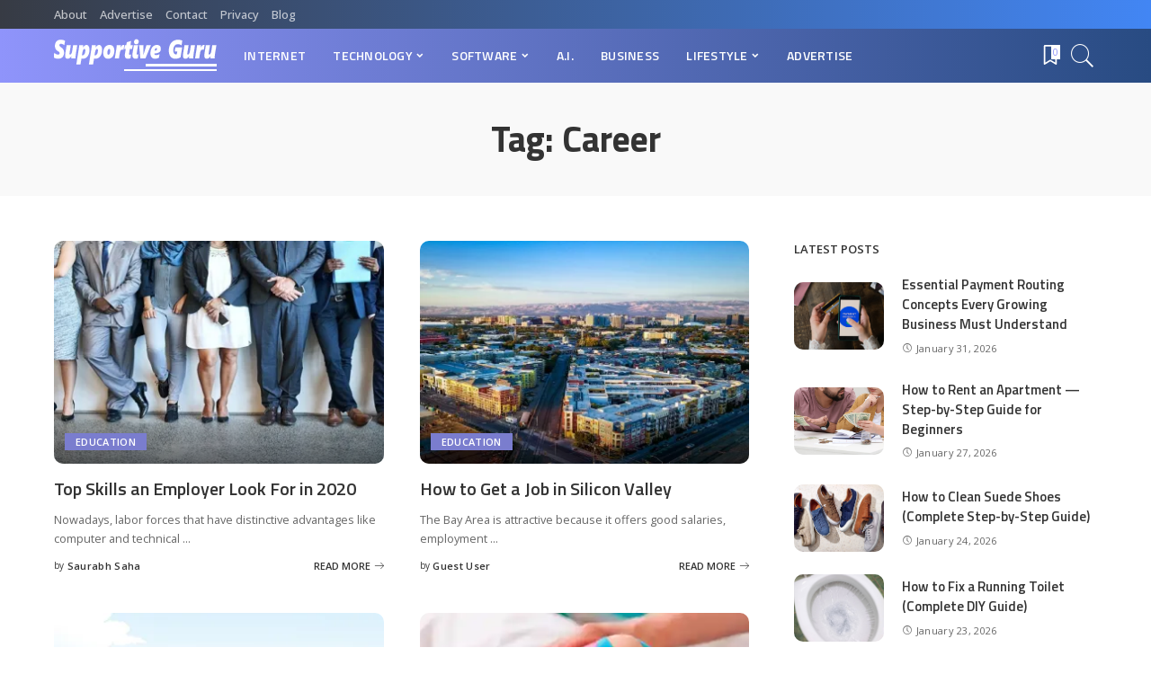

--- FILE ---
content_type: text/html; charset=UTF-8
request_url: https://sguru.org/tag/career/
body_size: 101377
content:
<!DOCTYPE html>
<html lang="en-US">
<head>
    <meta charset="UTF-8">
    <meta http-equiv="X-UA-Compatible" content="IE=edge">
    <meta name="viewport" content="width=device-width, initial-scale=1">
    <link rel="profile" href="https://gmpg.org/xfn/11">
	<meta name='robots' content='noindex, follow' />

	<!-- This site is optimized with the Yoast SEO plugin v23.8 - https://yoast.com/wordpress/plugins/seo/ -->
	<title>Career - Supportive Guru</title>
	<meta property="og:locale" content="en_US" />
	<meta property="og:type" content="article" />
	<meta property="og:title" content="Career - Supportive Guru" />
	<meta property="og:url" content="https://sguru.org/tag/career/" />
	<meta property="og:site_name" content="Supportive Guru" />
	<meta name="twitter:card" content="summary_large_image" />
	<meta name="twitter:site" content="@SupportiveGuru" />
	<script type="application/ld+json" class="yoast-schema-graph">{"@context":"https://schema.org","@graph":[{"@type":"CollectionPage","@id":"https://sguru.org/tag/career/","url":"https://sguru.org/tag/career/","name":"Career - Supportive Guru","isPartOf":{"@id":"https://sguru.org/#website"},"primaryImageOfPage":{"@id":"https://sguru.org/tag/career/#primaryimage"},"image":{"@id":"https://sguru.org/tag/career/#primaryimage"},"thumbnailUrl":"https://i0.wp.com/sguru.org/wp-content/uploads/2020/08/recruit.jpg?fit=620%2C330&ssl=1","breadcrumb":{"@id":"https://sguru.org/tag/career/#breadcrumb"},"inLanguage":"en-US"},{"@type":"ImageObject","inLanguage":"en-US","@id":"https://sguru.org/tag/career/#primaryimage","url":"https://i0.wp.com/sguru.org/wp-content/uploads/2020/08/recruit.jpg?fit=620%2C330&ssl=1","contentUrl":"https://i0.wp.com/sguru.org/wp-content/uploads/2020/08/recruit.jpg?fit=620%2C330&ssl=1","width":620,"height":330,"caption":"Recruitment"},{"@type":"BreadcrumbList","@id":"https://sguru.org/tag/career/#breadcrumb","itemListElement":[{"@type":"ListItem","position":1,"name":"Home","item":"https://sguru.org/"},{"@type":"ListItem","position":2,"name":"Career"}]},{"@type":"WebSite","@id":"https://sguru.org/#website","url":"https://sguru.org/","name":"Supportive Guru","description":"Guides For All Things Tech","potentialAction":[{"@type":"SearchAction","target":{"@type":"EntryPoint","urlTemplate":"https://sguru.org/?s={search_term_string}"},"query-input":{"@type":"PropertyValueSpecification","valueRequired":true,"valueName":"search_term_string"}}],"inLanguage":"en-US"}]}</script>
	<!-- / Yoast SEO plugin. -->


<link rel="preconnect" href="https://fonts.gstatic.com" crossorigin><link rel="preload" as="style" onload="this.onload=null;this.rel='stylesheet'" href="https://fonts.googleapis.com/css?family=Open+Sans%3A300%2C400%2C500%2C600%2C700%2C800%2C300italic%2C400italic%2C500italic%2C600italic%2C700italic%2C800italic%7CTitillium+Web%3A700%2C600%7CMontserrat%3A500&amp;display=swap" crossorigin><noscript><link rel="stylesheet" href="https://fonts.googleapis.com/css?family=Open+Sans%3A300%2C400%2C500%2C600%2C700%2C800%2C300italic%2C400italic%2C500italic%2C600italic%2C700italic%2C800italic%7CTitillium+Web%3A700%2C600%7CMontserrat%3A500&amp;display=swap"></noscript><link rel='dns-prefetch' href='//www.googletagmanager.com' />
<link rel='dns-prefetch' href='//stats.wp.com' />
<link rel='dns-prefetch' href='//fonts.googleapis.com' />
<link rel='dns-prefetch' href='//i0.wp.com' />
<link rel='dns-prefetch' href='//c0.wp.com' />
<link rel="alternate" type="application/rss+xml" title="Supportive Guru &raquo; Feed" href="https://sguru.org/feed/" />
<link rel="alternate" type="application/rss+xml" title="Supportive Guru &raquo; Comments Feed" href="https://sguru.org/comments/feed/" />
<link rel="alternate" type="application/rss+xml" title="Supportive Guru &raquo; Career Tag Feed" href="https://sguru.org/tag/career/feed/" />
<script type="application/ld+json">{"@context":"https://schema.org","@type":"Organization","legalName":"Supportive Guru","url":"https://sguru.org/","logo":"https://sguru.org/wp-content/uploads/2021/06/sguru-logo-half.png"}</script>
<script>
window._wpemojiSettings = {"baseUrl":"https:\/\/s.w.org\/images\/core\/emoji\/15.0.3\/72x72\/","ext":".png","svgUrl":"https:\/\/s.w.org\/images\/core\/emoji\/15.0.3\/svg\/","svgExt":".svg","source":{"concatemoji":"https:\/\/sguru.org\/wp-includes\/js\/wp-emoji-release.min.js"}};
/*! This file is auto-generated */
!function(i,n){var o,s,e;function c(e){try{var t={supportTests:e,timestamp:(new Date).valueOf()};sessionStorage.setItem(o,JSON.stringify(t))}catch(e){}}function p(e,t,n){e.clearRect(0,0,e.canvas.width,e.canvas.height),e.fillText(t,0,0);var t=new Uint32Array(e.getImageData(0,0,e.canvas.width,e.canvas.height).data),r=(e.clearRect(0,0,e.canvas.width,e.canvas.height),e.fillText(n,0,0),new Uint32Array(e.getImageData(0,0,e.canvas.width,e.canvas.height).data));return t.every(function(e,t){return e===r[t]})}function u(e,t,n){switch(t){case"flag":return n(e,"\ud83c\udff3\ufe0f\u200d\u26a7\ufe0f","\ud83c\udff3\ufe0f\u200b\u26a7\ufe0f")?!1:!n(e,"\ud83c\uddfa\ud83c\uddf3","\ud83c\uddfa\u200b\ud83c\uddf3")&&!n(e,"\ud83c\udff4\udb40\udc67\udb40\udc62\udb40\udc65\udb40\udc6e\udb40\udc67\udb40\udc7f","\ud83c\udff4\u200b\udb40\udc67\u200b\udb40\udc62\u200b\udb40\udc65\u200b\udb40\udc6e\u200b\udb40\udc67\u200b\udb40\udc7f");case"emoji":return!n(e,"\ud83d\udc26\u200d\u2b1b","\ud83d\udc26\u200b\u2b1b")}return!1}function f(e,t,n){var r="undefined"!=typeof WorkerGlobalScope&&self instanceof WorkerGlobalScope?new OffscreenCanvas(300,150):i.createElement("canvas"),a=r.getContext("2d",{willReadFrequently:!0}),o=(a.textBaseline="top",a.font="600 32px Arial",{});return e.forEach(function(e){o[e]=t(a,e,n)}),o}function t(e){var t=i.createElement("script");t.src=e,t.defer=!0,i.head.appendChild(t)}"undefined"!=typeof Promise&&(o="wpEmojiSettingsSupports",s=["flag","emoji"],n.supports={everything:!0,everythingExceptFlag:!0},e=new Promise(function(e){i.addEventListener("DOMContentLoaded",e,{once:!0})}),new Promise(function(t){var n=function(){try{var e=JSON.parse(sessionStorage.getItem(o));if("object"==typeof e&&"number"==typeof e.timestamp&&(new Date).valueOf()<e.timestamp+604800&&"object"==typeof e.supportTests)return e.supportTests}catch(e){}return null}();if(!n){if("undefined"!=typeof Worker&&"undefined"!=typeof OffscreenCanvas&&"undefined"!=typeof URL&&URL.createObjectURL&&"undefined"!=typeof Blob)try{var e="postMessage("+f.toString()+"("+[JSON.stringify(s),u.toString(),p.toString()].join(",")+"));",r=new Blob([e],{type:"text/javascript"}),a=new Worker(URL.createObjectURL(r),{name:"wpTestEmojiSupports"});return void(a.onmessage=function(e){c(n=e.data),a.terminate(),t(n)})}catch(e){}c(n=f(s,u,p))}t(n)}).then(function(e){for(var t in e)n.supports[t]=e[t],n.supports.everything=n.supports.everything&&n.supports[t],"flag"!==t&&(n.supports.everythingExceptFlag=n.supports.everythingExceptFlag&&n.supports[t]);n.supports.everythingExceptFlag=n.supports.everythingExceptFlag&&!n.supports.flag,n.DOMReady=!1,n.readyCallback=function(){n.DOMReady=!0}}).then(function(){return e}).then(function(){var e;n.supports.everything||(n.readyCallback(),(e=n.source||{}).concatemoji?t(e.concatemoji):e.wpemoji&&e.twemoji&&(t(e.twemoji),t(e.wpemoji)))}))}((window,document),window._wpemojiSettings);
</script>
<style id='wp-emoji-styles-inline-css'>

	img.wp-smiley, img.emoji {
		display: inline !important;
		border: none !important;
		box-shadow: none !important;
		height: 1em !important;
		width: 1em !important;
		margin: 0 0.07em !important;
		vertical-align: -0.1em !important;
		background: none !important;
		padding: 0 !important;
	}
</style>
<link rel='stylesheet' id='mediaelement-css' href='https://c0.wp.com/c/6.6.4/wp-includes/js/mediaelement/mediaelementplayer-legacy.min.css' media='all' />
<link rel='stylesheet' id='wp-mediaelement-css' href='https://c0.wp.com/c/6.6.4/wp-includes/js/mediaelement/wp-mediaelement.min.css' media='all' />
<style id='jetpack-sharing-buttons-style-inline-css'>
.jetpack-sharing-buttons__services-list{display:flex;flex-direction:row;flex-wrap:wrap;gap:0;list-style-type:none;margin:5px;padding:0}.jetpack-sharing-buttons__services-list.has-small-icon-size{font-size:12px}.jetpack-sharing-buttons__services-list.has-normal-icon-size{font-size:16px}.jetpack-sharing-buttons__services-list.has-large-icon-size{font-size:24px}.jetpack-sharing-buttons__services-list.has-huge-icon-size{font-size:36px}@media print{.jetpack-sharing-buttons__services-list{display:none!important}}.editor-styles-wrapper .wp-block-jetpack-sharing-buttons{gap:0;padding-inline-start:0}ul.jetpack-sharing-buttons__services-list.has-background{padding:1.25em 2.375em}
</style>
<style id='classic-theme-styles-inline-css'>
/*! This file is auto-generated */
.wp-block-button__link{color:#fff;background-color:#32373c;border-radius:9999px;box-shadow:none;text-decoration:none;padding:calc(.667em + 2px) calc(1.333em + 2px);font-size:1.125em}.wp-block-file__button{background:#32373c;color:#fff;text-decoration:none}
</style>
<style id='global-styles-inline-css'>
:root{--wp--preset--aspect-ratio--square: 1;--wp--preset--aspect-ratio--4-3: 4/3;--wp--preset--aspect-ratio--3-4: 3/4;--wp--preset--aspect-ratio--3-2: 3/2;--wp--preset--aspect-ratio--2-3: 2/3;--wp--preset--aspect-ratio--16-9: 16/9;--wp--preset--aspect-ratio--9-16: 9/16;--wp--preset--color--black: #000000;--wp--preset--color--cyan-bluish-gray: #abb8c3;--wp--preset--color--white: #ffffff;--wp--preset--color--pale-pink: #f78da7;--wp--preset--color--vivid-red: #cf2e2e;--wp--preset--color--luminous-vivid-orange: #ff6900;--wp--preset--color--luminous-vivid-amber: #fcb900;--wp--preset--color--light-green-cyan: #7bdcb5;--wp--preset--color--vivid-green-cyan: #00d084;--wp--preset--color--pale-cyan-blue: #8ed1fc;--wp--preset--color--vivid-cyan-blue: #0693e3;--wp--preset--color--vivid-purple: #9b51e0;--wp--preset--gradient--vivid-cyan-blue-to-vivid-purple: linear-gradient(135deg,rgba(6,147,227,1) 0%,rgb(155,81,224) 100%);--wp--preset--gradient--light-green-cyan-to-vivid-green-cyan: linear-gradient(135deg,rgb(122,220,180) 0%,rgb(0,208,130) 100%);--wp--preset--gradient--luminous-vivid-amber-to-luminous-vivid-orange: linear-gradient(135deg,rgba(252,185,0,1) 0%,rgba(255,105,0,1) 100%);--wp--preset--gradient--luminous-vivid-orange-to-vivid-red: linear-gradient(135deg,rgba(255,105,0,1) 0%,rgb(207,46,46) 100%);--wp--preset--gradient--very-light-gray-to-cyan-bluish-gray: linear-gradient(135deg,rgb(238,238,238) 0%,rgb(169,184,195) 100%);--wp--preset--gradient--cool-to-warm-spectrum: linear-gradient(135deg,rgb(74,234,220) 0%,rgb(151,120,209) 20%,rgb(207,42,186) 40%,rgb(238,44,130) 60%,rgb(251,105,98) 80%,rgb(254,248,76) 100%);--wp--preset--gradient--blush-light-purple: linear-gradient(135deg,rgb(255,206,236) 0%,rgb(152,150,240) 100%);--wp--preset--gradient--blush-bordeaux: linear-gradient(135deg,rgb(254,205,165) 0%,rgb(254,45,45) 50%,rgb(107,0,62) 100%);--wp--preset--gradient--luminous-dusk: linear-gradient(135deg,rgb(255,203,112) 0%,rgb(199,81,192) 50%,rgb(65,88,208) 100%);--wp--preset--gradient--pale-ocean: linear-gradient(135deg,rgb(255,245,203) 0%,rgb(182,227,212) 50%,rgb(51,167,181) 100%);--wp--preset--gradient--electric-grass: linear-gradient(135deg,rgb(202,248,128) 0%,rgb(113,206,126) 100%);--wp--preset--gradient--midnight: linear-gradient(135deg,rgb(2,3,129) 0%,rgb(40,116,252) 100%);--wp--preset--font-size--small: 13px;--wp--preset--font-size--medium: 20px;--wp--preset--font-size--large: 36px;--wp--preset--font-size--x-large: 42px;--wp--preset--spacing--20: 0.44rem;--wp--preset--spacing--30: 0.67rem;--wp--preset--spacing--40: 1rem;--wp--preset--spacing--50: 1.5rem;--wp--preset--spacing--60: 2.25rem;--wp--preset--spacing--70: 3.38rem;--wp--preset--spacing--80: 5.06rem;--wp--preset--shadow--natural: 6px 6px 9px rgba(0, 0, 0, 0.2);--wp--preset--shadow--deep: 12px 12px 50px rgba(0, 0, 0, 0.4);--wp--preset--shadow--sharp: 6px 6px 0px rgba(0, 0, 0, 0.2);--wp--preset--shadow--outlined: 6px 6px 0px -3px rgba(255, 255, 255, 1), 6px 6px rgba(0, 0, 0, 1);--wp--preset--shadow--crisp: 6px 6px 0px rgba(0, 0, 0, 1);}:where(.is-layout-flex){gap: 0.5em;}:where(.is-layout-grid){gap: 0.5em;}body .is-layout-flex{display: flex;}.is-layout-flex{flex-wrap: wrap;align-items: center;}.is-layout-flex > :is(*, div){margin: 0;}body .is-layout-grid{display: grid;}.is-layout-grid > :is(*, div){margin: 0;}:where(.wp-block-columns.is-layout-flex){gap: 2em;}:where(.wp-block-columns.is-layout-grid){gap: 2em;}:where(.wp-block-post-template.is-layout-flex){gap: 1.25em;}:where(.wp-block-post-template.is-layout-grid){gap: 1.25em;}.has-black-color{color: var(--wp--preset--color--black) !important;}.has-cyan-bluish-gray-color{color: var(--wp--preset--color--cyan-bluish-gray) !important;}.has-white-color{color: var(--wp--preset--color--white) !important;}.has-pale-pink-color{color: var(--wp--preset--color--pale-pink) !important;}.has-vivid-red-color{color: var(--wp--preset--color--vivid-red) !important;}.has-luminous-vivid-orange-color{color: var(--wp--preset--color--luminous-vivid-orange) !important;}.has-luminous-vivid-amber-color{color: var(--wp--preset--color--luminous-vivid-amber) !important;}.has-light-green-cyan-color{color: var(--wp--preset--color--light-green-cyan) !important;}.has-vivid-green-cyan-color{color: var(--wp--preset--color--vivid-green-cyan) !important;}.has-pale-cyan-blue-color{color: var(--wp--preset--color--pale-cyan-blue) !important;}.has-vivid-cyan-blue-color{color: var(--wp--preset--color--vivid-cyan-blue) !important;}.has-vivid-purple-color{color: var(--wp--preset--color--vivid-purple) !important;}.has-black-background-color{background-color: var(--wp--preset--color--black) !important;}.has-cyan-bluish-gray-background-color{background-color: var(--wp--preset--color--cyan-bluish-gray) !important;}.has-white-background-color{background-color: var(--wp--preset--color--white) !important;}.has-pale-pink-background-color{background-color: var(--wp--preset--color--pale-pink) !important;}.has-vivid-red-background-color{background-color: var(--wp--preset--color--vivid-red) !important;}.has-luminous-vivid-orange-background-color{background-color: var(--wp--preset--color--luminous-vivid-orange) !important;}.has-luminous-vivid-amber-background-color{background-color: var(--wp--preset--color--luminous-vivid-amber) !important;}.has-light-green-cyan-background-color{background-color: var(--wp--preset--color--light-green-cyan) !important;}.has-vivid-green-cyan-background-color{background-color: var(--wp--preset--color--vivid-green-cyan) !important;}.has-pale-cyan-blue-background-color{background-color: var(--wp--preset--color--pale-cyan-blue) !important;}.has-vivid-cyan-blue-background-color{background-color: var(--wp--preset--color--vivid-cyan-blue) !important;}.has-vivid-purple-background-color{background-color: var(--wp--preset--color--vivid-purple) !important;}.has-black-border-color{border-color: var(--wp--preset--color--black) !important;}.has-cyan-bluish-gray-border-color{border-color: var(--wp--preset--color--cyan-bluish-gray) !important;}.has-white-border-color{border-color: var(--wp--preset--color--white) !important;}.has-pale-pink-border-color{border-color: var(--wp--preset--color--pale-pink) !important;}.has-vivid-red-border-color{border-color: var(--wp--preset--color--vivid-red) !important;}.has-luminous-vivid-orange-border-color{border-color: var(--wp--preset--color--luminous-vivid-orange) !important;}.has-luminous-vivid-amber-border-color{border-color: var(--wp--preset--color--luminous-vivid-amber) !important;}.has-light-green-cyan-border-color{border-color: var(--wp--preset--color--light-green-cyan) !important;}.has-vivid-green-cyan-border-color{border-color: var(--wp--preset--color--vivid-green-cyan) !important;}.has-pale-cyan-blue-border-color{border-color: var(--wp--preset--color--pale-cyan-blue) !important;}.has-vivid-cyan-blue-border-color{border-color: var(--wp--preset--color--vivid-cyan-blue) !important;}.has-vivid-purple-border-color{border-color: var(--wp--preset--color--vivid-purple) !important;}.has-vivid-cyan-blue-to-vivid-purple-gradient-background{background: var(--wp--preset--gradient--vivid-cyan-blue-to-vivid-purple) !important;}.has-light-green-cyan-to-vivid-green-cyan-gradient-background{background: var(--wp--preset--gradient--light-green-cyan-to-vivid-green-cyan) !important;}.has-luminous-vivid-amber-to-luminous-vivid-orange-gradient-background{background: var(--wp--preset--gradient--luminous-vivid-amber-to-luminous-vivid-orange) !important;}.has-luminous-vivid-orange-to-vivid-red-gradient-background{background: var(--wp--preset--gradient--luminous-vivid-orange-to-vivid-red) !important;}.has-very-light-gray-to-cyan-bluish-gray-gradient-background{background: var(--wp--preset--gradient--very-light-gray-to-cyan-bluish-gray) !important;}.has-cool-to-warm-spectrum-gradient-background{background: var(--wp--preset--gradient--cool-to-warm-spectrum) !important;}.has-blush-light-purple-gradient-background{background: var(--wp--preset--gradient--blush-light-purple) !important;}.has-blush-bordeaux-gradient-background{background: var(--wp--preset--gradient--blush-bordeaux) !important;}.has-luminous-dusk-gradient-background{background: var(--wp--preset--gradient--luminous-dusk) !important;}.has-pale-ocean-gradient-background{background: var(--wp--preset--gradient--pale-ocean) !important;}.has-electric-grass-gradient-background{background: var(--wp--preset--gradient--electric-grass) !important;}.has-midnight-gradient-background{background: var(--wp--preset--gradient--midnight) !important;}.has-small-font-size{font-size: var(--wp--preset--font-size--small) !important;}.has-medium-font-size{font-size: var(--wp--preset--font-size--medium) !important;}.has-large-font-size{font-size: var(--wp--preset--font-size--large) !important;}.has-x-large-font-size{font-size: var(--wp--preset--font-size--x-large) !important;}
:where(.wp-block-post-template.is-layout-flex){gap: 1.25em;}:where(.wp-block-post-template.is-layout-grid){gap: 1.25em;}
:where(.wp-block-columns.is-layout-flex){gap: 2em;}:where(.wp-block-columns.is-layout-grid){gap: 2em;}
:root :where(.wp-block-pullquote){font-size: 1.5em;line-height: 1.6;}
</style>
<link rel='stylesheet' id='myStyleSheets-css' href='https://sguru.org/wp-content/plugins/author-hreview/style/style.css' media='all' />
<link rel='stylesheet' id='contact-form-7-css' href='https://sguru.org/wp-content/plugins/contact-form-7/includes/css/styles.css' media='all' />
<style id='contact-form-7-inline-css'>
.wpcf7 .wpcf7-recaptcha iframe {margin-bottom: 0;}.wpcf7 .wpcf7-recaptcha[data-align="center"] > div {margin: 0 auto;}.wpcf7 .wpcf7-recaptcha[data-align="right"] > div {margin: 0 0 0 auto;}
</style>
<link rel='stylesheet' id='pixwell-main-css' href='https://sguru.org/wp-content/themes/pixwell/assets/css/main.css' media='all' />
<style id='pixwell-main-inline-css'>
html {font-family:Open Sans;font-weight:400;font-size:15px;color:#555555;}h1, .h1 {font-family:Titillium Web;font-weight:700;text-transform:none;color:#333333;}h2, .h2 {font-family:Titillium Web;font-weight:600;color:#333333;}h3, .h3 {font-family:Titillium Web;font-weight:600;color:#333333;}h4, .h4 {font-family:Titillium Web;font-weight:600;color:#333333;}h5, .h5 {font-family:Titillium Web;font-weight:600;color:#333333;}h6, .h6 {font-family:Titillium Web;font-weight:600;color:#333333;}.single-tagline h6 {}.p-wrap .entry-summary, .twitter-content.entry-summary, .author-description, .rssSummary, .rb-sdesc {font-family:Open Sans;font-weight:400;}.p-cat-info {font-family:Open Sans;font-weight:600;text-transform:uppercase;font-size:11px;}.p-meta-info, .wp-block-latest-posts__post-date {font-family:Open Sans;font-weight:400;font-size:11px;}.meta-info-author.meta-info-el {font-family:Open Sans;font-weight:600;font-size:11px;}.breadcrumb {font-family:Open Sans;font-weight:600;font-size:12px;}.footer-menu-inner {font-family:Titillium Web;font-weight:600;font-size:14px;letter-spacing:0px;}.topbar-wrap {font-family:Open Sans;color:#ffffff;}.topbar-menu-wrap {}.main-menu > li > a, .off-canvas-menu > li > a {font-family:Titillium Web;font-weight:600;font-size:14px;}.main-menu .sub-menu:not(.sub-mega), .off-canvas-menu .sub-menu {}.is-logo-text .logo-title {}.block-title, .block-header .block-title {font-family:Open Sans;font-weight:600;font-size:14px;}.ajax-quick-filter, .block-view-more {font-family:Open Sans;font-weight:600;font-size:11px;}.widget-title, .widget .widget-title {font-family:Open Sans;font-weight:600;text-transform:uppercase;font-size:13px;}body .widget.widget_nav_menu .menu-item {}body.boxed {background-color : #fafafa;background-repeat : no-repeat;background-size : cover;background-attachment : fixed;background-position : center center;}.header-6 .banner-wrap {}.footer-wrap:before {background-color : #10181e;; content: ""; position: absolute; left: 0; top: 0; width: 100%; height: 100%;}.header-9 .banner-wrap { }.topline-wrap {height: 2px}.topbar-wrap {background-color: #373b44;}.topbar-wrap { background-image: linear-gradient(90deg, #373b44, #4286f4); }.topbar-menu .sub-menu {background-color: #373b44;background-image: linear-gradient(145deg, #373b44, #4286f4);}.navbar-wrap:not(.transparent-navbar-wrap), #mobile-sticky-nav, #amp-navbar {background-color: #8f94fb;background-image: linear-gradient(90deg, #8f94fb, #284b82);}[data-theme="dark"] .navbar-wrap:not(.transparent-navbar-wrap) {background-color: unset; background-image: unset;}.navbar-border-holder { border: none }.navbar-wrap:not(.transparent-navbar-wrap), #mobile-sticky-nav, #amp-navbar {color: #ffffff;}.fw-mega-cat.is-dark-text { color: #555555; }.header-wrap .navbar-wrap:not(.transparent-navbar-wrap) .cart-counter, .header-wrap:not(.header-float) .navbar-wrap .rb-counter,.header-wrap:not(.header-float) .is-light-text .rb-counter, .header-float .section-sticky .rb-counter {background-color: #ffffff;}.header-5 .btn-toggle-wrap, .header-5 .section-sticky .logo-wrap,.header-5 .main-menu > li > a, .header-5 .navbar-right {color: #ffffff;}.navbar-wrap .navbar-social a:hover {color: #ffffff;opacity: .7; }.header-wrap .navbar-wrap:not(.transparent-navbar-wrap) .rb-counter,.header-wrap:not(.header-float) .navbar-wrap .rb-counter, .header-wrap:not(.header-float) .is-light-text .rb-counter { color: #8f94fb; }.main-menu .sub-menu {background-color: #284b82;background-image: linear-gradient(90deg, #284b82, #966dff);}.main-menu .sub-menu:not(.mega-category) { color: #ffffff;}.main-menu > li.menu-item-has-children > .sub-menu:before {display: none;}.navbar-wrap:not(.transparent-navbar-wrap), #mobile-sticky-nav, #amp-navbar { box-shadow: none !important; }[data-theme="dark"] .main-menu .sub-menu {}[data-theme="dark"] .main-menu > li.menu-item-has-children > .sub-menu:before {}.mobile-nav-inner {}.off-canvas-header { background-image: url("https://export.themeruby.com/tf01/tech/wp-content/uploads/sites/3/2019/08/ls-bg.jpg")}.off-canvas-wrap, .amp-canvas-wrap { background-color: #031328 !important; }.navbar-border-holder {border-width: 2px; }:root {--g-color: #7a7dce}.review-info, .p-review-info{ background-color: #ffac63}.review-el .review-stars, .average-stars i{ color: #ffac63}.rb-gallery-popup.mfp-bg.mfp-ready.rb-popup-effect{ background-color: #10181e}.category .category-header .header-holder{ background-color: #10181e}.instagram-box.box-intro { background-color: #555555; }.tipsy, .additional-meta, .sponsor-label, .sponsor-link, .entry-footer .tag-label,.box-nav .nav-label, .left-article-label, .share-label, .rss-date,.wp-block-latest-posts__post-date, .wp-block-latest-comments__comment-date,.image-caption, .wp-caption-text, .gallery-caption, .entry-content .wp-block-audio figcaption,.entry-content .wp-block-video figcaption, .entry-content .wp-block-image figcaption,.entry-content .wp-block-gallery .blocks-gallery-image figcaption,.entry-content .wp-block-gallery .blocks-gallery-item figcaption,.subscribe-content .desc, .follower-el .right-el, .author-job, .comment-metadata{ font-family: Open Sans; }.tipsy, .additional-meta, .sponsor-label, .entry-footer .tag-label,.box-nav .nav-label, .left-article-label, .share-label, .rss-date,.wp-block-latest-posts__post-date, .wp-block-latest-comments__comment-date,.image-caption, .wp-caption-text, .gallery-caption, .entry-content .wp-block-audio figcaption,.entry-content .wp-block-video figcaption, .entry-content .wp-block-image figcaption,.entry-content .wp-block-gallery .blocks-gallery-image figcaption,.entry-content .wp-block-gallery .blocks-gallery-item figcaption,.subscribe-content .desc, .follower-el .right-el, .author-job, .comment-metadata{ font-weight: 400; }.tipsy, .additional-meta, .sponsor-label, .sponsor-link, .entry-footer .tag-label,.box-nav .nav-label, .left-article-label, .share-label, .rss-date,.wp-block-latest-posts__post-date, .wp-block-latest-comments__comment-date,.subscribe-content .desc, .author-job{ font-size: 11px; }.image-caption, .wp-caption-text, .gallery-caption, .entry-content .wp-block-audio figcaption,.entry-content .wp-block-video figcaption, .entry-content .wp-block-image figcaption,.entry-content .wp-block-gallery .blocks-gallery-image figcaption,.entry-content .wp-block-gallery .blocks-gallery-item figcaption,.comment-metadata, .follower-el .right-el{ font-size: 12px; }.sponsor-link{ font-family: Open Sans; }.sponsor-link{ font-weight: 600; }.entry-footer a, .tagcloud a, .entry-footer .source, .entry-footer .via-el{ font-family: Open Sans; }.entry-footer a, .tagcloud a, .entry-footer .source, .entry-footer .via-el{ font-weight: 600; }.entry-footer a, .tagcloud a, .entry-footer .source, .entry-footer .via-el{ font-size: 11px !important; }.entry-footer a, .tagcloud a, .entry-footer .source, .entry-footer .via-el{ text-transform: uppercase; }.p-link, .rb-cookie .cookie-accept, a.comment-reply-link, .comment-list .comment-reply-title small a,.banner-btn a, .headerstrip-btn a, input[type="submit"], button, .pagination-wrap, .cta-btn, .rb-btn{ font-family: Open Sans; }.p-link, .rb-cookie .cookie-accept, a.comment-reply-link, .comment-list .comment-reply-title small a,.banner-btn a, .headerstrip-btn a, input[type="submit"], button, .pagination-wrap, .cta-btn, .rb-btn{ font-weight: 600; }.p-link, .rb-cookie .cookie-accept, a.comment-reply-link, .comment-list .comment-reply-title small a,.banner-btn a, .headerstrip-btn a, input[type="submit"], button, .pagination-wrap, .rb-btn{ font-size: 11px; }select, textarea, input[type="text"], input[type="tel"], input[type="email"], input[type="url"],input[type="search"], input[type="number"]{ font-family: Open Sans; }select, textarea, input[type="text"], input[type="tel"], input[type="email"], input[type="url"],input[type="search"], input[type="number"]{ font-weight: 400; }.widget_recent_comments .recentcomments > a:last-child,.wp-block-latest-comments__comment-link, .wp-block-latest-posts__list a,.widget_recent_entries li, .wp-block-quote *:not(cite), blockquote *:not(cite), .widget_rss li,.wp-block-latest-posts li, .wp-block-latest-comments__comment-link{ font-family: Titillium Web; }.widget_recent_comments .recentcomments > a:last-child,.wp-block-latest-comments__comment-link, .wp-block-latest-posts__list a,.widget_recent_entries li, .wp-block-quote *:not(cite), blockquote *:not(cite), .widget_rss li,.wp-block-latest-posts li, .wp-block-latest-comments__comment-link{ font-weight: 700; }@media only screen and (max-width: 767px) {.entry-content { font-size: .90rem; }.p-wrap .entry-summary, .twitter-content.entry-summary, .element-desc, .subscribe-description, .rb-sdecs,.copyright-inner > *, .summary-content, .pros-cons-wrap ul li,.gallery-popup-content .image-popup-description > *{ font-size: .76rem; }}@media only screen and (max-width: 991px) {.block-header-2 .block-title, .block-header-5 .block-title { font-size: 11px; }}@media only screen and (max-width: 767px) {.block-header-2 .block-title, .block-header-5 .block-title { font-size: 10px; }}h1, .h1, h1.single-title {font-size: 40px; }h2, .h2 {font-size: 26px; }h3, .h3 {font-size: 20px; }h4, .h4 {font-size: 17px; }h5, .h5 {font-size: 16px; }h6, .h6 {font-size: 15px; }@media only screen and (max-width: 1024px) {}@media only screen and (max-width: 991px) {}@media only screen and (max-width: 767px) {h1, .h1, h1.single-title {font-size: 20px; }h2, .h2 {font-size: 18px; }h3, .h3 {font-size: 16px; }h4, .h4 {font-size: 16px; }h5, .h5 {font-size: 15px; }h6, .h6 {font-size: 14px; }.block-title, .block-header .block-title {font-size: 12px !important; }.widget-title {font-size: 10px !important; }}
</style>
<link rel='stylesheet' id='tablepress-default-css' href='https://sguru.org/wp-content/plugins/tablepress/css/build/default.css' media='all' />

<script src="https://c0.wp.com/c/6.6.4/wp-includes/js/jquery/jquery.min.js" id="jquery-core-js"></script>
<script src="https://c0.wp.com/c/6.6.4/wp-includes/js/jquery/jquery-migrate.min.js" id="jquery-migrate-js"></script>
<!--[if lt IE 9]>
<script src="https://sguru.org/wp-content/themes/pixwell/assets/js/html5shiv.min.js" id="html5-js"></script>
<![endif]-->

<!-- Google tag (gtag.js) snippet added by Site Kit -->

<!-- Google Analytics snippet added by Site Kit -->
<script src="https://www.googletagmanager.com/gtag/js?id=GT-5MGKZSR" id="google_gtagjs-js" async></script>
<script id="google_gtagjs-js-after">
window.dataLayer = window.dataLayer || [];function gtag(){dataLayer.push(arguments);}
gtag("set","linker",{"domains":["sguru.org"]});
gtag("js", new Date());
gtag("set", "developer_id.dZTNiMT", true);
gtag("config", "GT-5MGKZSR");
</script>

<!-- End Google tag (gtag.js) snippet added by Site Kit -->
<link rel="preload" href="https://sguru.org/wp-content/themes/pixwell/assets/fonts/ruby-icon.ttf" as="font" type="font/ttf" crossorigin="anonymous"> <link rel="https://api.w.org/" href="https://sguru.org/wp-json/" /><link rel="alternate" title="JSON" type="application/json" href="https://sguru.org/wp-json/wp/v2/tags/497" /><link rel="EditURI" type="application/rsd+xml" title="RSD" href="https://sguru.org/xmlrpc.php?rsd" />
<meta name="generator" content="WordPress 6.6.4" />
<meta name="generator" content="Site Kit by Google 1.139.0" /><script type="application/ld+json">{"@context":"https://schema.org","@type":"WebSite","@id":"https://sguru.org/#website","url":"https://sguru.org/","name":"Supportive Guru","potentialAction":{"@type":"SearchAction","target":"https://sguru.org/?s={search_term_string}","query-input":"required name=search_term_string"}}</script>
	<style>img#wpstats{display:none}</style>
		<noscript><style>.lazyload[data-src]{display:none !important;}</style></noscript><style>.lazyload{background-image:none !important;}.lazyload:before{background-image:none !important;}</style>
<!-- Jetpack Open Graph Tags -->
<meta property="og:type" content="website" />
<meta property="og:title" content="Career - Supportive Guru" />
<meta property="og:url" content="https://sguru.org/tag/career/" />
<meta property="og:site_name" content="Supportive Guru" />
<meta property="og:image" content="https://s0.wp.com/i/blank.jpg" />
<meta property="og:image:alt" content="" />
<meta property="og:locale" content="en_US" />

<!-- End Jetpack Open Graph Tags -->
</head>
<body class="archive tag tag-career tag-497 wp-embed-responsive sticky-nav smart-sticky is-tooltips is-backtop block-header-4 w-header-1 cat-icon-radius ele-round feat-round is-parallax-feat is-fmask mh-p-link mh-p-excerpt" data-theme="default">
<div id="site" class="site">
	        <aside id="off-canvas-section" class="off-canvas-wrap dark-style is-hidden">
            <div class="close-panel-wrap tooltips-n">
                <a href="#" id="off-canvas-close-btn" aria-label="Close Panel"><i class="btn-close"></i></a>
            </div>
            <div class="off-canvas-holder">
                                    <div class="off-canvas-header is-light-text">
                        <div class="header-inner">
                                                            <a href="https://sguru.org/" class="off-canvas-logo">
                                    <img src="[data-uri]" alt="Supportive Guru" height="44" width="181" loading="lazy" decoding="async" data-src="https://sguru.org/wp-content/uploads/2021/06/sguru-logo-half.png" class="lazyload" data-eio-rwidth="181" data-eio-rheight="44"><noscript><img src="https://sguru.org/wp-content/uploads/2021/06/sguru-logo-half.png" alt="Supportive Guru" height="44" width="181" loading="lazy" decoding="async" data-eio="l"></noscript>
                                </a>
                                                        <aside class="inner-bottom">
                                                                    <div class="off-canvas-social">
                                        <a class="social-link-facebook" title="Facebook" aria-label="Facebook" href="#" target="_blank" rel="noopener nofollow"><i class="rbi rbi-facebook" aria-hidden="true"></i></a><a class="social-link-twitter" title="Twitter" aria-label="Twitter" href="#" target="_blank" rel="noopener nofollow"><i class="rbi rbi-twitter" aria-hidden="true"></i></a><a class="social-link-pinterest" title="Pinterest" aria-label="Pinterest" href="#" target="_blank" rel="noopener nofollow"><i class="rbi rbi-pinterest-i" aria-hidden="true"></i></a><a class="social-link-instagram" title="Instagram" aria-label="Instagram" href="#" target="_blank" rel="noopener nofollow"><i class="rbi rbi-instagram" aria-hidden="true"></i></a><a class="social-link-linkedin" title="LinkedIn" aria-label="LinkedIn" href="#" target="_blank" rel="noopener nofollow"><i class="rbi rbi-linkedin" aria-hidden="true"></i></a>                                    </div>
                                                                    <div class="inner-bottom-right">
                                        <aside class="bookmark-section">
	<a class="bookmark-link" href="#" title="Bookmarks" aria-label="Bookmarks">
		<span class="bookmark-icon"><i><svg class="svg-icon" aria-hidden="true" role="img" focusable="false" xmlns="http://www.w3.org/2000/svg" viewBox="0 0 512 512"><path fill="currentColor" d="M391.416,0H120.584c-17.778,0-32.242,14.464-32.242,32.242v460.413c0,7.016,3.798,13.477,9.924,16.895 c2.934,1.638,6.178,2.45,9.421,2.45c3.534,0,7.055-0.961,10.169-2.882l138.182-85.312l138.163,84.693 c5.971,3.669,13.458,3.817,19.564,0.387c6.107-3.418,9.892-9.872,9.892-16.875V32.242C423.657,14.464,409.194,0,391.416,0z  M384.967,457.453l-118.85-72.86c-6.229-3.817-14.07-3.798-20.28,0.032l-118.805,73.35V38.69h257.935V457.453z" /></svg></i><span class="bookmark-counter rb-counter">0</span></span>
	</a>
</aside>                                    </div>
                                                            </aside>
                        </div>
                    </div>
                                <div class="off-canvas-inner is-light-text">
                    <nav id="off-canvas-nav" class="off-canvas-nav">
                        <ul id="off-canvas-menu" class="off-canvas-menu rb-menu is-clicked"><li id="menu-item-34498" class="menu-item menu-item-type-post_type menu-item-object-page menu-item-34498"><a href="https://sguru.org/about/"><span>About</span></a></li>
<li id="menu-item-34499" class="menu-item menu-item-type-post_type menu-item-object-page menu-item-34499"><a href="https://sguru.org/advertise/"><span>Advertise</span></a></li>
<li id="menu-item-34500" class="menu-item menu-item-type-post_type menu-item-object-page menu-item-34500"><a href="https://sguru.org/contact/"><span>Contact</span></a></li>
<li id="menu-item-34497" class="menu-item menu-item-type-post_type menu-item-object-page menu-item-privacy-policy menu-item-34497"><a rel="privacy-policy" href="https://sguru.org/privacy/"><span>Privacy</span></a></li>
<li id="menu-item-34496" class="menu-item menu-item-type-post_type menu-item-object-page current_page_parent menu-item-34496"><a href="https://sguru.org/blog/"><span>Blog</span></a></li>
</ul>                    </nav>
                                    </div>
            </div>
        </aside>
            <div class="site-outer">
        <div class="site-mask"></div>
		<div class="topbar-wrap is-light-text">
	<div class="rbc-container">
		<div class="topbar-inner rb-m20-gutter">
			<div class="topbar-left">
								<aside class="topbar-info">
																	</aside>
									<nav id="topbar-navigation" class="topbar-menu-wrap">
						<div class="menu-top-container"><ul id="topbar-menu" class="topbar-menu rb-menu"><li class="menu-item menu-item-type-post_type menu-item-object-page menu-item-34498"><a href="https://sguru.org/about/"><span>About</span></a></li>
<li class="menu-item menu-item-type-post_type menu-item-object-page menu-item-34499"><a href="https://sguru.org/advertise/"><span>Advertise</span></a></li>
<li class="menu-item menu-item-type-post_type menu-item-object-page menu-item-34500"><a href="https://sguru.org/contact/"><span>Contact</span></a></li>
<li class="menu-item menu-item-type-post_type menu-item-object-page menu-item-privacy-policy menu-item-34497"><a rel="privacy-policy" href="https://sguru.org/privacy/"><span>Privacy</span></a></li>
<li class="menu-item menu-item-type-post_type menu-item-object-page current_page_parent menu-item-34496"><a href="https://sguru.org/blog/"><span>Blog</span></a></li>
</ul></div>					</nav>
							</div>
			<div class="topbar-right">
							</div>
		</div>
	</div>
</div><header id="site-header" class="header-wrap header-1">
	<div class="navbar-outer">
		<div class="navbar-wrap">
				<aside id="mobile-navbar" class="mobile-navbar">
    <div class="mobile-nav-inner rb-p20-gutter">
                    <div class="m-nav-left">
                <a href="#" class="off-canvas-trigger btn-toggle-wrap btn-toggle-light" aria-label="menu trigger"><span class="btn-toggle"><span class="off-canvas-toggle"><span class="icon-toggle"></span></span></span></a>
            </div>
            <div class="m-nav-centered">
                	<aside class="logo-mobile-wrap is-logo-image">
		<a href="https://sguru.org/" class="logo-mobile logo default">
			<img height="44" width="181" src="[data-uri]" alt="Supportive Guru" data-src="https://sguru.org/wp-content/uploads/2021/06/sguru-logo-half.png" decoding="async" class="lazyload" data-eio-rwidth="181" data-eio-rheight="44"><noscript><img height="44" width="181" src="https://sguru.org/wp-content/uploads/2021/06/sguru-logo-half.png" alt="Supportive Guru" data-eio="l"></noscript>
		</a>
                    <a href="https://sguru.org/" class="logo-mobile logo dark">
                <img height="44" width="181" src="[data-uri]" alt="Supportive Guru" data-src="https://sguru.org/wp-content/uploads/2021/06/sguru-logo-half.png" decoding="async" class="lazyload" data-eio-rwidth="181" data-eio-rheight="44"><noscript><img height="44" width="181" src="https://sguru.org/wp-content/uploads/2021/06/sguru-logo-half.png" alt="Supportive Guru" data-eio="l"></noscript>
            </a>
        	</aside>
            </div>
            <div class="m-nav-right">
                                                                <div class="mobile-search">
	<a href="#" title="Search" aria-label="Search" class="search-icon nav-search-link"><i class="rbi rbi-search-light" aria-hidden="true"></i></a>
	<div class="navbar-search-popup header-lightbox">
		<div class="navbar-search-form"><form role="search" method="get" class="search-form" action="https://sguru.org/">
				<label>
					<span class="screen-reader-text">Search for:</span>
					<input type="search" class="search-field" placeholder="Search &hellip;" value="" name="s" />
				</label>
				<input type="submit" class="search-submit" value="Search" />
			</form></div>
	</div>
</div>
                            </div>
            </div>
</aside>
<aside id="mobile-sticky-nav" class="mobile-sticky-nav">
    <div class="mobile-navbar mobile-sticky-inner">
        <div class="mobile-nav-inner rb-p20-gutter">
                            <div class="m-nav-left">
                    <a href="#" class="off-canvas-trigger btn-toggle-wrap btn-toggle-light"><span class="btn-toggle"><span class="off-canvas-toggle"><span class="icon-toggle"></span></span></span></a>
                </div>
                <div class="m-nav-centered">
                    	<aside class="logo-mobile-wrap is-logo-image">
		<a href="https://sguru.org/" class="logo-mobile logo default">
			<img height="44" width="181" src="[data-uri]" alt="Supportive Guru" data-src="https://sguru.org/wp-content/uploads/2021/06/sguru-logo-half.png" decoding="async" class="lazyload" data-eio-rwidth="181" data-eio-rheight="44"><noscript><img height="44" width="181" src="https://sguru.org/wp-content/uploads/2021/06/sguru-logo-half.png" alt="Supportive Guru" data-eio="l"></noscript>
		</a>
                    <a href="https://sguru.org/" class="logo-mobile logo dark">
                <img height="44" width="181" src="[data-uri]" alt="Supportive Guru" data-src="https://sguru.org/wp-content/uploads/2021/06/sguru-logo-half.png" decoding="async" class="lazyload" data-eio-rwidth="181" data-eio-rheight="44"><noscript><img height="44" width="181" src="https://sguru.org/wp-content/uploads/2021/06/sguru-logo-half.png" alt="Supportive Guru" data-eio="l"></noscript>
            </a>
        	</aside>
                </div>
                <div class="m-nav-right">
                                                                                <div class="mobile-search">
	<a href="#" title="Search" aria-label="Search" class="search-icon nav-search-link"><i class="rbi rbi-search-light" aria-hidden="true"></i></a>
	<div class="navbar-search-popup header-lightbox">
		<div class="navbar-search-form"><form role="search" method="get" class="search-form" action="https://sguru.org/">
				<label>
					<span class="screen-reader-text">Search for:</span>
					<input type="search" class="search-field" placeholder="Search &hellip;" value="" name="s" />
				</label>
				<input type="submit" class="search-submit" value="Search" />
			</form></div>
	</div>
</div>
                                    </div>
                    </div>
    </div>
</aside>
			<div class="rbc-container navbar-holder is-main-nav">
				<div class="navbar-inner rb-m20-gutter">
					<div class="navbar-left">
													<div class="logo-wrap is-logo-image site-branding">
					<a href="https://sguru.org/" class="logo default" title="Supportive Guru">
				<img decoding="async" class="logo-default logo-retina lazyload" height="44" width="181" src="[data-uri]"  alt="Supportive Guru" data-src="https://sguru.org/wp-content/uploads/2021/06/sguru-logo-half.png" data-srcset="https://sguru.org/wp-content/uploads/2021/06/sguru-logo-half.png 1x, https://sguru.org/wp-content/uploads/2021/06/sguru-logo.png 2x" data-eio-rwidth="181" data-eio-rheight="44"><noscript><img decoding="async" class="logo-default logo-retina" height="44" width="181" src="https://sguru.org/wp-content/uploads/2021/06/sguru-logo-half.png" srcset="https://sguru.org/wp-content/uploads/2021/06/sguru-logo-half.png 1x, https://sguru.org/wp-content/uploads/2021/06/sguru-logo.png 2x" alt="Supportive Guru" data-eio="l"></noscript>
			</a>
                            <a href="https://sguru.org/" class="logo dark" title="Supportive Guru">
                    <img decoding="async" class="logo-default logo-retina lazyload" height="44" width="181" src="[data-uri]"  alt="Supportive Guru" data-src="https://sguru.org/wp-content/uploads/2021/06/sguru-logo-half.png" data-srcset="https://sguru.org/wp-content/uploads/2021/06/sguru-logo-half.png 1x, https://sguru.org/wp-content/uploads/2021/06/sguru-logo.png 2x" data-eio-rwidth="181" data-eio-rheight="44"><noscript><img decoding="async" class="logo-default logo-retina" height="44" width="181" src="https://sguru.org/wp-content/uploads/2021/06/sguru-logo-half.png" srcset="https://sguru.org/wp-content/uploads/2021/06/sguru-logo-half.png 1x, https://sguru.org/wp-content/uploads/2021/06/sguru-logo.png 2x" alt="Supportive Guru" data-eio="l"></noscript>
                </a>
            			</div>
						<nav id="site-navigation" class="main-menu-wrap" aria-label="main menu">
	<ul id="main-menu" class="main-menu rb-menu" itemscope itemtype="https://www.schema.org/SiteNavigationElement"><li id="menu-item-34505" class="menu-item menu-item-type-taxonomy menu-item-object-category menu-item-34505" itemprop="name"><a href="https://sguru.org/category/internet/" itemprop="url"><span>INTERNET</span></a></li><li id="menu-item-34509" class="menu-item menu-item-type-taxonomy menu-item-object-category menu-item-has-children menu-item-34509" itemprop="name"><a href="https://sguru.org/category/technology/" itemprop="url"><span>TECHNOLOGY</span></a>
<ul class="sub-menu">
	<li id="menu-item-34502" class="menu-item menu-item-type-taxonomy menu-item-object-category menu-item-34502" itemprop="name"><a href="https://sguru.org/category/computers/" itemprop="url"><span>COMPUTERS</span></a></li>	<li id="menu-item-34507" class="menu-item menu-item-type-taxonomy menu-item-object-category menu-item-34507" itemprop="name"><a href="https://sguru.org/category/mobile-phones/" itemprop="url"><span>MOBILE PHONES</span></a></li></ul>
</li><li id="menu-item-34508" class="menu-item menu-item-type-taxonomy menu-item-object-category menu-item-has-children menu-item-34508" itemprop="name"><a href="https://sguru.org/category/software/" itemprop="url"><span>SOFTWARE</span></a>
<ul class="sub-menu">
	<li id="menu-item-34511" class="menu-item menu-item-type-taxonomy menu-item-object-category menu-item-34511" itemprop="name"><a href="https://sguru.org/category/apps/" itemprop="url"><span>APPS</span></a></li></ul>
</li><li id="menu-item-56821" class="menu-item menu-item-type-taxonomy menu-item-object-category menu-item-56821" itemprop="name"><a href="https://sguru.org/category/ai/" itemprop="url"><span>A.I.</span></a></li><li id="menu-item-34501" class="menu-item menu-item-type-taxonomy menu-item-object-category menu-item-34501" itemprop="name"><a href="https://sguru.org/category/business/" itemprop="url"><span>BUSINESS</span></a></li><li id="menu-item-34506" class="menu-item menu-item-type-taxonomy menu-item-object-category menu-item-has-children menu-item-34506" itemprop="name"><a href="https://sguru.org/category/lifestyle/" itemprop="url"><span>LIFESTYLE</span></a>
<ul class="sub-menu">
	<li id="menu-item-34503" class="menu-item menu-item-type-taxonomy menu-item-object-category menu-item-34503" itemprop="name"><a href="https://sguru.org/category/education/" itemprop="url"><span>EDUCATION</span></a></li>	<li id="menu-item-34504" class="menu-item menu-item-type-taxonomy menu-item-object-category menu-item-34504" itemprop="name"><a href="https://sguru.org/category/entertainment/" itemprop="url"><span>ENTERTAINMENT</span></a></li></ul>
</li><li id="menu-item-51082" class="menu-item menu-item-type-post_type menu-item-object-page menu-item-51082" itemprop="name"><a href="https://sguru.org/advertise/" itemprop="url"><span>ADVERTISE</span></a></li></ul></nav>					</div>
					<div class="navbar-right">
																		<aside class="bookmark-section tooltips-n">
    <a class="bookmark-link" href="#" title="Bookmarks" aria-label="Bookmarks">
        <span class="bookmark-icon"><i><svg class="svg-icon" aria-hidden="true" role="img" focusable="false" xmlns="http://www.w3.org/2000/svg" viewBox="0 0 512 512"><path fill="currentColor" d="M391.416,0H120.584c-17.778,0-32.242,14.464-32.242,32.242v460.413c0,7.016,3.798,13.477,9.924,16.895 c2.934,1.638,6.178,2.45,9.421,2.45c3.534,0,7.055-0.961,10.169-2.882l138.182-85.312l138.163,84.693 c5.971,3.669,13.458,3.817,19.564,0.387c6.107-3.418,9.892-9.872,9.892-16.875V32.242C423.657,14.464,409.194,0,391.416,0z  M384.967,457.453l-118.85-72.86c-6.229-3.817-14.07-3.798-20.28,0.032l-118.805,73.35V38.69h257.935V457.453z" /></svg></i><span class="bookmark-counter rb-counter">0</span></span>
    </a>
</aside>						                        						<aside class="navbar-search">
	<a href="#" aria-label="Search" class="nav-search-link search-icon"><i class="rbi rbi-search-light" aria-hidden="true"></i></a>
	<div class="navbar-search-popup header-lightbox">
		<div class="navbar-search-form"><form role="search" method="get" class="search-form" action="https://sguru.org/">
				<label>
					<span class="screen-reader-text">Search for:</span>
					<input type="search" class="search-field" placeholder="Search &hellip;" value="" name="s" />
				</label>
				<input type="submit" class="search-submit" value="Search" />
			</form></div>
		<div class="load-animation live-search-animation"></div>
			</div>
</aside>
											</div>
				</div>
			</div>
		</div>
	</div>
	<aside id="sticky-nav" class="section-sticky-holder">
	<div class="section-sticky">
		<div class="navbar-wrap">
			<div class="rbc-container navbar-holder">
				<div class="navbar-inner rb-m20-gutter">
					<div class="navbar-left">
														<div class="logo-wrap is-logo-image site-branding">
			<a href="https://sguru.org/" class="logo default" title="Supportive Guru">
				<img class="logo-default logo-sticky-retina logo-retina lazyload" height="44" width="181" src="[data-uri]" alt="Supportive Guru"  data-src="https://sguru.org/wp-content/uploads/2021/06/sguru-logo-half.png" decoding="async" data-srcset="https://sguru.org/wp-content/uploads/2021/06/sguru-logo-half.png 1x, https://sguru.org/wp-content/uploads/2021/06/sguru-logo.png 2x" data-eio-rwidth="181" data-eio-rheight="44"><noscript><img class="logo-default logo-sticky-retina logo-retina" height="44" width="181" src="https://sguru.org/wp-content/uploads/2021/06/sguru-logo-half.png" alt="Supportive Guru" srcset="https://sguru.org/wp-content/uploads/2021/06/sguru-logo-half.png 1x, https://sguru.org/wp-content/uploads/2021/06/sguru-logo.png 2x" data-eio="l"></noscript>
			</a>
                            <a href="https://sguru.org/" class="logo dark" title="Supportive Guru">
                    <img class="logo-default logo-sticky-retina logo-retina lazyload" height="44" width="181" src="[data-uri]" alt="Supportive Guru"  data-src="https://sguru.org/wp-content/uploads/2021/06/sguru-logo.png" decoding="async" data-srcset="https://sguru.org/wp-content/uploads/2021/06/sguru-logo.png 1x, https://sguru.org/wp-content/uploads/2021/06/sguru-logo.png 2x" data-eio-rwidth="362" data-eio-rheight="88"><noscript><img class="logo-default logo-sticky-retina logo-retina" height="44" width="181" src="https://sguru.org/wp-content/uploads/2021/06/sguru-logo.png" alt="Supportive Guru" srcset="https://sguru.org/wp-content/uploads/2021/06/sguru-logo.png 1x, https://sguru.org/wp-content/uploads/2021/06/sguru-logo.png 2x" data-eio="l"></noscript>
                </a>
            		</div>
							<aside class="main-menu-wrap">
	<ul id="sticky-menu" class="main-menu rb-menu"><li class="menu-item menu-item-type-taxonomy menu-item-object-category menu-item-34505"><a href="https://sguru.org/category/internet/"><span>INTERNET</span></a></li><li class="menu-item menu-item-type-taxonomy menu-item-object-category menu-item-has-children menu-item-34509"><a href="https://sguru.org/category/technology/"><span>TECHNOLOGY</span></a>
<ul class="sub-menu">
	<li class="menu-item menu-item-type-taxonomy menu-item-object-category menu-item-34502"><a href="https://sguru.org/category/computers/"><span>COMPUTERS</span></a></li>	<li class="menu-item menu-item-type-taxonomy menu-item-object-category menu-item-34507"><a href="https://sguru.org/category/mobile-phones/"><span>MOBILE PHONES</span></a></li></ul>
</li><li class="menu-item menu-item-type-taxonomy menu-item-object-category menu-item-has-children menu-item-34508"><a href="https://sguru.org/category/software/"><span>SOFTWARE</span></a>
<ul class="sub-menu">
	<li class="menu-item menu-item-type-taxonomy menu-item-object-category menu-item-34511"><a href="https://sguru.org/category/apps/"><span>APPS</span></a></li></ul>
</li><li class="menu-item menu-item-type-taxonomy menu-item-object-category menu-item-56821"><a href="https://sguru.org/category/ai/"><span>A.I.</span></a></li><li class="menu-item menu-item-type-taxonomy menu-item-object-category menu-item-34501"><a href="https://sguru.org/category/business/"><span>BUSINESS</span></a></li><li class="menu-item menu-item-type-taxonomy menu-item-object-category menu-item-has-children menu-item-34506"><a href="https://sguru.org/category/lifestyle/"><span>LIFESTYLE</span></a>
<ul class="sub-menu">
	<li class="menu-item menu-item-type-taxonomy menu-item-object-category menu-item-34503"><a href="https://sguru.org/category/education/"><span>EDUCATION</span></a></li>	<li class="menu-item menu-item-type-taxonomy menu-item-object-category menu-item-34504"><a href="https://sguru.org/category/entertainment/"><span>ENTERTAINMENT</span></a></li></ul>
</li><li class="menu-item menu-item-type-post_type menu-item-object-page menu-item-51082"><a href="https://sguru.org/advertise/"><span>ADVERTISE</span></a></li></ul></aside>					</div>
					<div class="navbar-right">
																		<aside class="bookmark-section tooltips-n">
    <a class="bookmark-link" href="#" title="Bookmarks" aria-label="Bookmarks">
        <span class="bookmark-icon"><i><svg class="svg-icon" aria-hidden="true" role="img" focusable="false" xmlns="http://www.w3.org/2000/svg" viewBox="0 0 512 512"><path fill="currentColor" d="M391.416,0H120.584c-17.778,0-32.242,14.464-32.242,32.242v460.413c0,7.016,3.798,13.477,9.924,16.895 c2.934,1.638,6.178,2.45,9.421,2.45c3.534,0,7.055-0.961,10.169-2.882l138.182-85.312l138.163,84.693 c5.971,3.669,13.458,3.817,19.564,0.387c6.107-3.418,9.892-9.872,9.892-16.875V32.242C423.657,14.464,409.194,0,391.416,0z  M384.967,457.453l-118.85-72.86c-6.229-3.817-14.07-3.798-20.28,0.032l-118.805,73.35V38.69h257.935V457.453z" /></svg></i><span class="bookmark-counter rb-counter">0</span></span>
    </a>
</aside>						                        						<aside class="navbar-search">
	<a href="#" aria-label="Search" class="nav-search-link search-icon"><i class="rbi rbi-search-light" aria-hidden="true"></i></a>
	<div class="navbar-search-popup header-lightbox">
		<div class="navbar-search-form"><form role="search" method="get" class="search-form" action="https://sguru.org/">
				<label>
					<span class="screen-reader-text">Search for:</span>
					<input type="search" class="search-field" placeholder="Search &hellip;" value="" name="s" />
				</label>
				<input type="submit" class="search-submit" value="Search" />
			</form></div>
		<div class="load-animation live-search-animation"></div>
			</div>
</aside>
                        					</div>
				</div>
			</div>
		</div>
	</div>
</aside></header>        <div class="site-wrap clearfix">	<div class="site-content">
					<header class="page-header archive-header">
					<div class="header-holder">
						<div class="rbc-container rb-p20-gutter">
												<h1 class="page-title archive-title">Tag: <span>Career</span></h1>
												</div>
					</div>
			</header>
						<div class="page-content archive-content rbc-content-section is-sidebar-right active-sidebar layout-ct-grid-1">
			<div class="wrap rbc-wrap rbc-container rb-p20-gutter">
									<main id="main" class="site-main rbc-content">
												<div class="content-wrap">
							<div class="content-inner rb-row rb-n20-gutter">
								<div class="p-outer rb-p20-gutter rb-col-t6 rb-col-m12">		<div class="p-wrap p-grid p-grid-1 post-30730 no-avatar">
							<div class="p-feat-holder">
					<div class="p-feat">
						        <a class="p-flink" href="https://sguru.org/top-skills-an-employer-look-for-in-2020/" aria-label="Top Skills an Employer Look For in 2020">
            <span class="rb-iwrap"><img width="370" height="250" src="[data-uri]" class="attachment-pixwell_370x250 size-pixwell_370x250 wp-post-image lazyload" alt="Recruitment" decoding="async" data-src="https://i0.wp.com/sguru.org/wp-content/uploads/2020/08/recruit.jpg?resize=370%2C250&ssl=1" data-eio-rwidth="370" data-eio-rheight="250" /><noscript><img width="370" height="250" src="https://i0.wp.com/sguru.org/wp-content/uploads/2020/08/recruit.jpg?resize=370%2C250&amp;ssl=1" class="attachment-pixwell_370x250 size-pixwell_370x250 wp-post-image" alt="Recruitment" decoding="async" data-eio="l" /></noscript></span> </a>
		        <aside class="p-cat-info is-absolute">
			<a class="cat-info-el cat-info-id-570" href="https://sguru.org/category/education/" rel="category">Education</a>        </aside>
							</div>
									</div>
						<div class="p-header"><h3 class="entry-title">        <a class="p-url" href="https://sguru.org/top-skills-an-employer-look-for-in-2020/" target="_self" rel="bookmark">Top Skills an Employer Look For in 2020</a>
		<span class="read-it-later bookmark-item"  data-title="Read it Later" data-bookmarkid="30730"><i class="rbi rbi-bookmark" aria-hidden="true"></i></span>
	</h3></div>
			                <p class="entry-summary">Nowadays, labor forces that have distinctive advantages like computer and technical                        <span class="summary-dot">...</span></p>
						<div class="p-footer">
				<aside class="p-meta-info">        <span class="meta-info-el meta-info-author">
			<span class="screen-reader-text">Posted by</span>
			                    <em class="meta-label">by </em>
				



                <a href="https://sguru.org/author/saurabh/">Saurabh Saha</a>
					</span>
		<span class="meta-info-el mobile-bookmark"><span class="read-it-later bookmark-item"  data-title="Read it Later" data-bookmarkid="30730"><i class="rbi rbi-bookmark" aria-hidden="true"></i></span>
	</span></aside>        <a class="btn p-link" aria-label="Top Skills an Employer Look For in 2020" href="https://sguru.org/top-skills-an-employer-look-for-in-2020/"><span>READ MORE</span><i class="rbi rbi-arrow-right" aria-hidden="true"></i></a>
					</div>
		</div>
	</div><div class="p-outer rb-p20-gutter rb-col-t6 rb-col-m12">		<div class="p-wrap p-grid p-grid-1 post-30212 no-avatar">
							<div class="p-feat-holder">
					<div class="p-feat">
						        <a class="p-flink" href="https://sguru.org/how-to-get-a-job-in-silicon-valley/" aria-label="How to Get a Job in Silicon Valley">
            <span class="rb-iwrap"><img width="370" height="250" src="[data-uri]" class="attachment-pixwell_370x250 size-pixwell_370x250 wp-post-image lazyload" alt="Silicon Valley" decoding="async" data-src="https://i0.wp.com/sguru.org/wp-content/uploads/2020/06/Silicon-Valley.jpg?resize=370%2C250&ssl=1" data-eio-rwidth="370" data-eio-rheight="250" /><noscript><img width="370" height="250" src="https://i0.wp.com/sguru.org/wp-content/uploads/2020/06/Silicon-Valley.jpg?resize=370%2C250&amp;ssl=1" class="attachment-pixwell_370x250 size-pixwell_370x250 wp-post-image" alt="Silicon Valley" decoding="async" data-eio="l" /></noscript></span> </a>
		        <aside class="p-cat-info is-absolute">
			<a class="cat-info-el cat-info-id-570" href="https://sguru.org/category/education/" rel="category">Education</a>        </aside>
							</div>
									</div>
						<div class="p-header"><h3 class="entry-title">        <a class="p-url" href="https://sguru.org/how-to-get-a-job-in-silicon-valley/" target="_self" rel="bookmark">How to Get a Job in Silicon Valley</a>
		<span class="read-it-later bookmark-item"  data-title="Read it Later" data-bookmarkid="30212"><i class="rbi rbi-bookmark" aria-hidden="true"></i></span>
	</h3></div>
			                <p class="entry-summary">The Bay Area is attractive because it offers good salaries, employment                        <span class="summary-dot">...</span></p>
						<div class="p-footer">
				<aside class="p-meta-info">        <span class="meta-info-el meta-info-author">
			<span class="screen-reader-text">Posted by</span>
			                    <em class="meta-label">by </em>
				



                <a href="https://sguru.org/author/guest/">Guest User</a>
					</span>
		<span class="meta-info-el mobile-bookmark"><span class="read-it-later bookmark-item"  data-title="Read it Later" data-bookmarkid="30212"><i class="rbi rbi-bookmark" aria-hidden="true"></i></span>
	</span></aside>        <a class="btn p-link" aria-label="How to Get a Job in Silicon Valley" href="https://sguru.org/how-to-get-a-job-in-silicon-valley/"><span>READ MORE</span><i class="rbi rbi-arrow-right" aria-hidden="true"></i></a>
					</div>
		</div>
	</div><div class="p-outer rb-p20-gutter rb-col-t6 rb-col-m12">		<div class="p-wrap p-grid p-grid-1 post-29939 no-avatar">
							<div class="p-feat-holder">
					<div class="p-feat">
						        <a class="p-flink" href="https://sguru.org/top-industries-with-high-demand-of-project-managers/" aria-label="Top Industries with High Demand of Project Managers">
            <span class="rb-iwrap"><img width="370" height="250" src="[data-uri]" class="attachment-pixwell_370x250 size-pixwell_370x250 wp-post-image lazyload" alt="Project Manager" decoding="async" data-src="https://i0.wp.com/sguru.org/wp-content/uploads/2020/05/Project-Manager.jpg?resize=370%2C250&ssl=1" data-eio-rwidth="370" data-eio-rheight="250" /><noscript><img width="370" height="250" src="https://i0.wp.com/sguru.org/wp-content/uploads/2020/05/Project-Manager.jpg?resize=370%2C250&amp;ssl=1" class="attachment-pixwell_370x250 size-pixwell_370x250 wp-post-image" alt="Project Manager" decoding="async" data-eio="l" /></noscript></span> </a>
		        <aside class="p-cat-info is-absolute">
			<a class="cat-info-el cat-info-id-570" href="https://sguru.org/category/education/" rel="category">Education</a>        </aside>
							</div>
									</div>
						<div class="p-header"><h3 class="entry-title">        <a class="p-url" href="https://sguru.org/top-industries-with-high-demand-of-project-managers/" target="_self" rel="bookmark">Top Industries with High Demand of Project Managers</a>
		<span class="read-it-later bookmark-item"  data-title="Read it Later" data-bookmarkid="29939"><i class="rbi rbi-bookmark" aria-hidden="true"></i></span>
	</h3></div>
			                <p class="entry-summary">Are you worrying about which path will lead you to a                        <span class="summary-dot">...</span></p>
						<div class="p-footer">
				<aside class="p-meta-info">        <span class="meta-info-el meta-info-author">
			<span class="screen-reader-text">Posted by</span>
			                    <em class="meta-label">by </em>
				



                <a href="https://sguru.org/author/saurabh/">Saurabh Saha</a>
					</span>
		<span class="meta-info-el mobile-bookmark"><span class="read-it-later bookmark-item"  data-title="Read it Later" data-bookmarkid="29939"><i class="rbi rbi-bookmark" aria-hidden="true"></i></span>
	</span></aside>        <a class="btn p-link" aria-label="Top Industries with High Demand of Project Managers" href="https://sguru.org/top-industries-with-high-demand-of-project-managers/"><span>READ MORE</span><i class="rbi rbi-arrow-right" aria-hidden="true"></i></a>
					</div>
		</div>
	</div><div class="p-outer rb-p20-gutter rb-col-t6 rb-col-m12">		<div class="p-wrap p-grid p-grid-1 post-29825 no-avatar">
							<div class="p-feat-holder">
					<div class="p-feat">
						        <a class="p-flink" href="https://sguru.org/job-scope-after-studying-sport-medicine/" aria-label="What Jobs Are Available After Studying Sports Medicine?">
            <span class="rb-iwrap"><img width="370" height="250" src="[data-uri]" class="attachment-pixwell_370x250 size-pixwell_370x250 wp-post-image lazyload" alt="Sports Medicine" decoding="async" data-src="https://i0.wp.com/sguru.org/wp-content/uploads/2020/04/Sports-Medicine.jpg?resize=370%2C250&ssl=1" data-eio-rwidth="370" data-eio-rheight="250" /><noscript><img width="370" height="250" src="https://i0.wp.com/sguru.org/wp-content/uploads/2020/04/Sports-Medicine.jpg?resize=370%2C250&amp;ssl=1" class="attachment-pixwell_370x250 size-pixwell_370x250 wp-post-image" alt="Sports Medicine" decoding="async" data-eio="l" /></noscript></span> </a>
		        <aside class="p-cat-info is-absolute">
			<a class="cat-info-el cat-info-id-570" href="https://sguru.org/category/education/" rel="category">Education</a>        </aside>
							</div>
									</div>
						<div class="p-header"><h3 class="entry-title">        <a class="p-url" href="https://sguru.org/job-scope-after-studying-sport-medicine/" target="_self" rel="bookmark">What Jobs Are Available After Studying Sports Medicine?</a>
		<span class="read-it-later bookmark-item"  data-title="Read it Later" data-bookmarkid="29825"><i class="rbi rbi-bookmark" aria-hidden="true"></i></span>
	</h3></div>
			                <p class="entry-summary">Are you planning to study sports medicine and is wondering what                        <span class="summary-dot">...</span></p>
						<div class="p-footer">
				<aside class="p-meta-info">        <span class="meta-info-el meta-info-author">
			<span class="screen-reader-text">Posted by</span>
			                    <em class="meta-label">by </em>
				



                <a href="https://sguru.org/author/lana/">Lana Martinez</a>
					</span>
		<span class="meta-info-el mobile-bookmark"><span class="read-it-later bookmark-item"  data-title="Read it Later" data-bookmarkid="29825"><i class="rbi rbi-bookmark" aria-hidden="true"></i></span>
	</span></aside>        <a class="btn p-link" aria-label="What Jobs Are Available After Studying Sports Medicine?" href="https://sguru.org/job-scope-after-studying-sport-medicine/"><span>READ MORE</span><i class="rbi rbi-arrow-right" aria-hidden="true"></i></a>
					</div>
		</div>
	</div><div class="p-outer rb-p20-gutter rb-col-t6 rb-col-m12">		<div class="p-wrap p-grid p-grid-1 post-29767 no-avatar">
							<div class="p-feat-holder">
					<div class="p-feat">
						        <a class="p-flink" href="https://sguru.org/in-demand-programming-languages/" aria-label="Most In-Demand Programming Languages in 2020">
            <span class="rb-iwrap"><img width="370" height="250" src="[data-uri]" class="attachment-pixwell_370x250 size-pixwell_370x250 wp-post-image lazyload" alt="Computer Programmer" decoding="async" data-src="https://i0.wp.com/sguru.org/wp-content/uploads/2020/04/Computer-Programmer.jpg?resize=370%2C250&ssl=1" data-eio-rwidth="370" data-eio-rheight="250" /><noscript><img width="370" height="250" src="https://i0.wp.com/sguru.org/wp-content/uploads/2020/04/Computer-Programmer.jpg?resize=370%2C250&amp;ssl=1" class="attachment-pixwell_370x250 size-pixwell_370x250 wp-post-image" alt="Computer Programmer" decoding="async" data-eio="l" /></noscript></span> </a>
		        <aside class="p-cat-info is-absolute">
			<a class="cat-info-el cat-info-id-570" href="https://sguru.org/category/education/" rel="category">Education</a>        </aside>
							</div>
									</div>
						<div class="p-header"><h3 class="entry-title">        <a class="p-url" href="https://sguru.org/in-demand-programming-languages/" target="_self" rel="bookmark">Most In-Demand Programming Languages in 2020</a>
		<span class="read-it-later bookmark-item"  data-title="Read it Later" data-bookmarkid="29767"><i class="rbi rbi-bookmark" aria-hidden="true"></i></span>
	</h3></div>
			                <p class="entry-summary">Computers are the greatest invention of science. The entire human civilization                        <span class="summary-dot">...</span></p>
						<div class="p-footer">
				<aside class="p-meta-info">        <span class="meta-info-el meta-info-author">
			<span class="screen-reader-text">Posted by</span>
			                    <em class="meta-label">by </em>
				



                <a href="https://sguru.org/author/saurabh/">Saurabh Saha</a>
					</span>
		<span class="meta-info-el mobile-bookmark"><span class="read-it-later bookmark-item"  data-title="Read it Later" data-bookmarkid="29767"><i class="rbi rbi-bookmark" aria-hidden="true"></i></span>
	</span></aside>        <a class="btn p-link" aria-label="Most In-Demand Programming Languages in 2020" href="https://sguru.org/in-demand-programming-languages/"><span>READ MORE</span><i class="rbi rbi-arrow-right" aria-hidden="true"></i></a>
					</div>
		</div>
	</div><div class="p-outer rb-p20-gutter rb-col-t6 rb-col-m12">		<div class="p-wrap p-grid p-grid-1 post-29692 no-avatar">
							<div class="p-feat-holder">
					<div class="p-feat">
						        <a class="p-flink" href="https://sguru.org/best-entry-level-jobs-with-no-experience-in-new-york/" aria-label="Best Entry Level Jobs with No Experience  in New York">
            <span class="rb-iwrap"><img width="370" height="250" src="[data-uri]" class="attachment-pixwell_370x250 size-pixwell_370x250 wp-post-image lazyload" alt="New York Time Square" decoding="async" data-src="https://i0.wp.com/sguru.org/wp-content/uploads/2020/04/Ne-York-Time-Square.jpg?resize=370%2C250&ssl=1" data-eio-rwidth="370" data-eio-rheight="250" /><noscript><img width="370" height="250" src="https://i0.wp.com/sguru.org/wp-content/uploads/2020/04/Ne-York-Time-Square.jpg?resize=370%2C250&amp;ssl=1" class="attachment-pixwell_370x250 size-pixwell_370x250 wp-post-image" alt="New York Time Square" decoding="async" data-eio="l" /></noscript></span> </a>
		        <aside class="p-cat-info is-absolute">
			<a class="cat-info-el cat-info-id-570" href="https://sguru.org/category/education/" rel="category">Education</a>        </aside>
							</div>
									</div>
						<div class="p-header"><h3 class="entry-title">        <a class="p-url" href="https://sguru.org/best-entry-level-jobs-with-no-experience-in-new-york/" target="_self" rel="bookmark">Best Entry Level Jobs with No Experience  in New York</a>
		<span class="read-it-later bookmark-item"  data-title="Read it Later" data-bookmarkid="29692"><i class="rbi rbi-bookmark" aria-hidden="true"></i></span>
	</h3></div>
			                <p class="entry-summary">Entry-level job is a job where a person needs minimal experience                        <span class="summary-dot">...</span></p>
						<div class="p-footer">
				<aside class="p-meta-info">        <span class="meta-info-el meta-info-author">
			<span class="screen-reader-text">Posted by</span>
			                    <em class="meta-label">by </em>
				



                <a href="https://sguru.org/author/bradley/">Bradley Wood</a>
					</span>
		<span class="meta-info-el mobile-bookmark"><span class="read-it-later bookmark-item"  data-title="Read it Later" data-bookmarkid="29692"><i class="rbi rbi-bookmark" aria-hidden="true"></i></span>
	</span></aside>        <a class="btn p-link" aria-label="Best Entry Level Jobs with No Experience  in New York" href="https://sguru.org/best-entry-level-jobs-with-no-experience-in-new-york/"><span>READ MORE</span><i class="rbi rbi-arrow-right" aria-hidden="true"></i></a>
					</div>
		</div>
	</div><div class="p-outer rb-p20-gutter rb-col-t6 rb-col-m12">		<div class="p-wrap p-grid p-grid-1 post-29452 no-avatar">
							<div class="p-feat-holder">
					<div class="p-feat">
						        <a class="p-flink" href="https://sguru.org/how-to-become-a-realtor-in-california/" aria-label="How to Become a Realtor in California?">
            <span class="rb-iwrap"><img width="370" height="250" src="[data-uri]" class="attachment-pixwell_370x250 size-pixwell_370x250 wp-post-image lazyload" alt="Realtor in California" decoding="async" data-src="https://i0.wp.com/sguru.org/wp-content/uploads/2020/03/Realtor.jpg?resize=370%2C250&ssl=1" data-eio-rwidth="370" data-eio-rheight="250" /><noscript><img width="370" height="250" src="https://i0.wp.com/sguru.org/wp-content/uploads/2020/03/Realtor.jpg?resize=370%2C250&amp;ssl=1" class="attachment-pixwell_370x250 size-pixwell_370x250 wp-post-image" alt="Realtor in California" decoding="async" data-eio="l" /></noscript></span> </a>
		        <aside class="p-cat-info is-absolute">
			<a class="cat-info-el cat-info-id-570" href="https://sguru.org/category/education/" rel="category">Education</a>        </aside>
							</div>
									</div>
						<div class="p-header"><h3 class="entry-title">        <a class="p-url" href="https://sguru.org/how-to-become-a-realtor-in-california/" target="_self" rel="bookmark">How to Become a Realtor in California?</a>
		<span class="read-it-later bookmark-item"  data-title="Read it Later" data-bookmarkid="29452"><i class="rbi rbi-bookmark" aria-hidden="true"></i></span>
	</h3></div>
			                <p class="entry-summary">To be eligible to start a real estate business in San                        <span class="summary-dot">...</span></p>
						<div class="p-footer">
				<aside class="p-meta-info">        <span class="meta-info-el meta-info-author">
			<span class="screen-reader-text">Posted by</span>
			                    <em class="meta-label">by </em>
				



                <a href="https://sguru.org/author/rebecca/">Rebecca Howell</a>
					</span>
		<span class="meta-info-el mobile-bookmark"><span class="read-it-later bookmark-item"  data-title="Read it Later" data-bookmarkid="29452"><i class="rbi rbi-bookmark" aria-hidden="true"></i></span>
	</span></aside>        <a class="btn p-link" aria-label="How to Become a Realtor in California?" href="https://sguru.org/how-to-become-a-realtor-in-california/"><span>READ MORE</span><i class="rbi rbi-arrow-right" aria-hidden="true"></i></a>
					</div>
		</div>
	</div><div class="p-outer rb-p20-gutter rb-col-t6 rb-col-m12">		<div class="p-wrap p-grid p-grid-1 post-28444 no-avatar">
							<div class="p-feat-holder">
					<div class="p-feat">
						        <a class="p-flink" href="https://sguru.org/best-jobs-for-introverts-in-the-usa/" aria-label="Best Jobs for Introverts in the United States">
            <span class="rb-iwrap"><img width="370" height="250" src="[data-uri]" class="attachment-pixwell_370x250 size-pixwell_370x250 wp-post-image lazyload" alt="working alone introvert jobs" decoding="async" data-src="https://i0.wp.com/sguru.org/wp-content/uploads/2019/12/working-alone-introvert-jobs.jpg?resize=370%2C250&ssl=1" data-eio-rwidth="370" data-eio-rheight="250" /><noscript><img width="370" height="250" src="https://i0.wp.com/sguru.org/wp-content/uploads/2019/12/working-alone-introvert-jobs.jpg?resize=370%2C250&amp;ssl=1" class="attachment-pixwell_370x250 size-pixwell_370x250 wp-post-image" alt="working alone introvert jobs" decoding="async" data-eio="l" /></noscript></span> </a>
		        <aside class="p-cat-info is-absolute">
			<a class="cat-info-el cat-info-id-570" href="https://sguru.org/category/education/" rel="category">Education</a>        </aside>
							</div>
									</div>
						<div class="p-header"><h3 class="entry-title">        <a class="p-url" href="https://sguru.org/best-jobs-for-introverts-in-the-usa/" target="_self" rel="bookmark">Best Jobs for Introverts in the United States</a>
		<span class="read-it-later bookmark-item"  data-title="Read it Later" data-bookmarkid="28444"><i class="rbi rbi-bookmark" aria-hidden="true"></i></span>
	</h3></div>
			                <p class="entry-summary">Getting a job for an introvert is not an easy task.                        <span class="summary-dot">...</span></p>
						<div class="p-footer">
				<aside class="p-meta-info">        <span class="meta-info-el meta-info-author">
			<span class="screen-reader-text">Posted by</span>
			                    <em class="meta-label">by </em>
				



                <a href="https://sguru.org/author/charu/">Charu Verma</a>
					</span>
		<span class="meta-info-el mobile-bookmark"><span class="read-it-later bookmark-item"  data-title="Read it Later" data-bookmarkid="28444"><i class="rbi rbi-bookmark" aria-hidden="true"></i></span>
	</span></aside>        <a class="btn p-link" aria-label="Best Jobs for Introverts in the United States" href="https://sguru.org/best-jobs-for-introverts-in-the-usa/"><span>READ MORE</span><i class="rbi rbi-arrow-right" aria-hidden="true"></i></a>
					</div>
		</div>
	</div><div class="p-outer rb-p20-gutter rb-col-t6 rb-col-m12">		<div class="p-wrap p-grid p-grid-1 post-28498 no-avatar">
							<div class="p-feat-holder">
					<div class="p-feat">
						        <a class="p-flink" href="https://sguru.org/career-in-data-science/" aria-label="Here&#8217;s Why Data Science is A Top Career Choice Today">
            <span class="rb-iwrap"><img width="370" height="250" src="[data-uri]" class="attachment-pixwell_370x250 size-pixwell_370x250 wp-post-image lazyload" alt="Data Science" decoding="async" data-src="https://i0.wp.com/sguru.org/wp-content/uploads/2019/11/Picture-1-1.png?resize=370%2C250&ssl=1" data-eio-rwidth="370" data-eio-rheight="250" /><noscript><img width="370" height="250" src="https://i0.wp.com/sguru.org/wp-content/uploads/2019/11/Picture-1-1.png?resize=370%2C250&amp;ssl=1" class="attachment-pixwell_370x250 size-pixwell_370x250 wp-post-image" alt="Data Science" decoding="async" data-eio="l" /></noscript></span> </a>
		        <aside class="p-cat-info is-absolute">
			<a class="cat-info-el cat-info-id-570" href="https://sguru.org/category/education/" rel="category">Education</a>        </aside>
							</div>
									</div>
						<div class="p-header"><h3 class="entry-title">        <a class="p-url" href="https://sguru.org/career-in-data-science/" target="_self" rel="bookmark">Here&#8217;s Why Data Science is A Top Career Choice Today</a>
		<span class="read-it-later bookmark-item"  data-title="Read it Later" data-bookmarkid="28498"><i class="rbi rbi-bookmark" aria-hidden="true"></i></span>
	</h3></div>
			                <p class="entry-summary">Over the last two years, alone, 90% of the data in                        <span class="summary-dot">...</span></p>
						<div class="p-footer">
				<aside class="p-meta-info">        <span class="meta-info-el meta-info-author">
			<span class="screen-reader-text">Posted by</span>
			                    <em class="meta-label">by </em>
				



                <a href="https://sguru.org/author/bradley/">Bradley Wood</a>
					</span>
		<span class="meta-info-el mobile-bookmark"><span class="read-it-later bookmark-item"  data-title="Read it Later" data-bookmarkid="28498"><i class="rbi rbi-bookmark" aria-hidden="true"></i></span>
	</span></aside>        <a class="btn p-link" aria-label="Here&#8217;s Why Data Science is A Top Career Choice Today" href="https://sguru.org/career-in-data-science/"><span>READ MORE</span><i class="rbi rbi-arrow-right" aria-hidden="true"></i></a>
					</div>
		</div>
	</div><div class="p-outer rb-p20-gutter rb-col-t6 rb-col-m12">		<div class="p-wrap p-grid p-grid-1 post-27701 no-avatar">
							<div class="p-feat-holder">
					<div class="p-feat">
						        <a class="p-flink" href="https://sguru.org/admission-procedure-for-dental-schools/" aria-label="The Procedure for Admission in A Dental School">
            <span class="rb-iwrap"><img width="370" height="250" src="[data-uri]" class="attachment-pixwell_370x250 size-pixwell_370x250 wp-post-image lazyload" alt="dental school" decoding="async" data-src="https://i0.wp.com/sguru.org/wp-content/uploads/2019/09/dental-school.jpg?resize=370%2C250&ssl=1" data-eio-rwidth="370" data-eio-rheight="250" /><noscript><img width="370" height="250" src="https://i0.wp.com/sguru.org/wp-content/uploads/2019/09/dental-school.jpg?resize=370%2C250&amp;ssl=1" class="attachment-pixwell_370x250 size-pixwell_370x250 wp-post-image" alt="dental school" decoding="async" data-eio="l" /></noscript></span> </a>
		        <aside class="p-cat-info is-absolute">
			<a class="cat-info-el cat-info-id-570" href="https://sguru.org/category/education/" rel="category">Education</a>        </aside>
							</div>
									</div>
						<div class="p-header"><h3 class="entry-title">        <a class="p-url" href="https://sguru.org/admission-procedure-for-dental-schools/" target="_self" rel="bookmark">The Procedure for Admission in A Dental School</a>
		<span class="read-it-later bookmark-item"  data-title="Read it Later" data-bookmarkid="27701"><i class="rbi rbi-bookmark" aria-hidden="true"></i></span>
	</h3></div>
			                <p class="entry-summary">Do you want to be a dentist? I mean it is                        <span class="summary-dot">...</span></p>
						<div class="p-footer">
				<aside class="p-meta-info">        <span class="meta-info-el meta-info-author">
			<span class="screen-reader-text">Posted by</span>
			                    <em class="meta-label">by </em>
				



                <a href="https://sguru.org/author/disha/">Disha Verma</a>
					</span>
		<span class="meta-info-el mobile-bookmark"><span class="read-it-later bookmark-item"  data-title="Read it Later" data-bookmarkid="27701"><i class="rbi rbi-bookmark" aria-hidden="true"></i></span>
	</span></aside>        <a class="btn p-link" aria-label="The Procedure for Admission in A Dental School" href="https://sguru.org/admission-procedure-for-dental-schools/"><span>READ MORE</span><i class="rbi rbi-arrow-right" aria-hidden="true"></i></a>
					</div>
		</div>
	</div>							</div>
						</div>
						        <nav class="pagination-wrap pagination-number clearfix">
            <span aria-current="page" class="page-numbers current">1</span>
<a class="page-numbers" href="https://sguru.org/tag/career/page/2/">2</a>
<a class="next page-numbers" href="https://sguru.org/tag/career/page/2/"><i class="rbi rbi-angle-right" aria-hidden="true"></i></a>        </nav>
        										</main>
			        <aside class="rbc-sidebar widget-area sidebar-sticky">
            <div class="sidebar-inner"><div id="sb_post-6" class="widget w-sidebar widget-post"><h2 class="widget-title h4">Latest Posts</h2>			<div class="widget-post-content">
				<div class="rb-row widget-post-1">				<div class="rb-col-m12">
					        <div class="p-wrap p-list p-list-4 post-58034 no-avatar">
			                <div class="col-left">
                    <div class="p-feat">
						        <a class="p-flink" href="https://sguru.org/payment-routing-concepts-growing-business-must-understand/" aria-label="Essential Payment Routing Concepts Every Growing Business Must Understand">
            <span class="rb-iwrap pc-75"><img width="1000" height="667" src="[data-uri]" class="attachment-pixwell_280x210 size-pixwell_280x210 wp-post-image lazyload" alt="" decoding="async" data-src="https://sguru.org/wp-content/uploads/2026/01/payment-routing.jpg" data-eio-rwidth="1000" data-eio-rheight="667" /><noscript><img width="1000" height="667" src="https://sguru.org/wp-content/uploads/2026/01/payment-routing.jpg" class="attachment-pixwell_280x210 size-pixwell_280x210 wp-post-image" alt="" decoding="async" data-eio="l" /></noscript></span> </a>
		                    </div>
                </div>
			            <div class="col-right">
                <div class="p-header"><h4 class="entry-title h6">        <a class="p-url" href="https://sguru.org/payment-routing-concepts-growing-business-must-understand/" target="_self" rel="bookmark">Essential Payment Routing Concepts Every Growing Business Must Understand</a>
		</h4></div>
                <div class="p-footer">
					<aside class="p-meta-info">        <span class="meta-info-el meta-info-date">
			<i class="rbi rbi-clock"></i>			                <abbr class="date published" title="2026-01-31T21:36:41+05:30">January 31, 2026</abbr>
					</span>
		</aside>                </div>
            </div>
        </div>
						</div>
							<div class="rb-col-m12">
					        <div class="p-wrap p-list p-list-4 post-57473 no-avatar">
			                <div class="col-left">
                    <div class="p-feat">
						        <a class="p-flink" href="https://sguru.org/how-to-rent-an-apartment/" aria-label="How to Rent an Apartment — Step-by-Step Guide for Beginners">
            <span class="rb-iwrap pc-75"><img width="1500" height="1000" src="[data-uri]" class="attachment-pixwell_280x210 size-pixwell_280x210 wp-post-image lazyload" alt="couple counting money" decoding="async" data-src="https://sguru.org/wp-content/uploads/2026/01/couple-counting-money.jpg" data-eio-rwidth="1500" data-eio-rheight="1000" /><noscript><img width="1500" height="1000" src="https://sguru.org/wp-content/uploads/2026/01/couple-counting-money.jpg" class="attachment-pixwell_280x210 size-pixwell_280x210 wp-post-image" alt="couple counting money" decoding="async" data-eio="l" /></noscript></span> </a>
		                    </div>
                </div>
			            <div class="col-right">
                <div class="p-header"><h4 class="entry-title h6">        <a class="p-url" href="https://sguru.org/how-to-rent-an-apartment/" target="_self" rel="bookmark">How to Rent an Apartment — Step-by-Step Guide for Beginners</a>
		</h4></div>
                <div class="p-footer">
					<aside class="p-meta-info">        <span class="meta-info-el meta-info-date">
			<i class="rbi rbi-clock"></i>			                <abbr class="date published" title="2026-01-27T11:27:04+05:30">January 27, 2026</abbr>
					</span>
		</aside>                </div>
            </div>
        </div>
						</div>
							<div class="rb-col-m12">
					        <div class="p-wrap p-list p-list-4 post-57466 no-avatar">
			                <div class="col-left">
                    <div class="p-feat">
						        <a class="p-flink" href="https://sguru.org/how-to-clean-suede-shoes/" aria-label="How to Clean Suede Shoes (Complete Step-by-Step Guide)">
            <span class="rb-iwrap pc-75"><img width="1108" height="618" src="[data-uri]" class="attachment-pixwell_280x210 size-pixwell_280x210 wp-post-image lazyload" alt="" decoding="async" data-src="https://sguru.org/wp-content/uploads/2026/01/Screenshot-2026-01-24-105046.jpg" data-eio-rwidth="1108" data-eio-rheight="618" /><noscript><img width="1108" height="618" src="https://sguru.org/wp-content/uploads/2026/01/Screenshot-2026-01-24-105046.jpg" class="attachment-pixwell_280x210 size-pixwell_280x210 wp-post-image" alt="" decoding="async" data-eio="l" /></noscript></span> </a>
		                    </div>
                </div>
			            <div class="col-right">
                <div class="p-header"><h4 class="entry-title h6">        <a class="p-url" href="https://sguru.org/how-to-clean-suede-shoes/" target="_self" rel="bookmark">How to Clean Suede Shoes (Complete Step-by-Step Guide)</a>
		</h4></div>
                <div class="p-footer">
					<aside class="p-meta-info">        <span class="meta-info-el meta-info-date">
			<i class="rbi rbi-clock"></i>			                <abbr class="date published" title="2026-01-24T10:59:19+05:30">January 24, 2026</abbr>
					</span>
		</aside>                </div>
            </div>
        </div>
						</div>
							<div class="rb-col-m12">
					        <div class="p-wrap p-list p-list-4 post-57459 no-avatar">
			                <div class="col-left">
                    <div class="p-feat">
						        <a class="p-flink" href="https://sguru.org/how-to-fix-a-running-toilet/" aria-label="How to Fix a Running Toilet (Complete DIY Guide)">
            <span class="rb-iwrap pc-75"><img width="1000" height="667" src="[data-uri]" class="attachment-pixwell_280x210 size-pixwell_280x210 wp-post-image lazyload" alt="" decoding="async" data-src="https://sguru.org/wp-content/uploads/2026/01/flushing-toilet.jpg" data-eio-rwidth="1000" data-eio-rheight="667" /><noscript><img width="1000" height="667" src="https://sguru.org/wp-content/uploads/2026/01/flushing-toilet.jpg" class="attachment-pixwell_280x210 size-pixwell_280x210 wp-post-image" alt="" decoding="async" data-eio="l" /></noscript></span> </a>
		                    </div>
                </div>
			            <div class="col-right">
                <div class="p-header"><h4 class="entry-title h6">        <a class="p-url" href="https://sguru.org/how-to-fix-a-running-toilet/" target="_self" rel="bookmark">How to Fix a Running Toilet (Complete DIY Guide)</a>
		</h4></div>
                <div class="p-footer">
					<aside class="p-meta-info">        <span class="meta-info-el meta-info-date">
			<i class="rbi rbi-clock"></i>			                <abbr class="date published" title="2026-01-23T16:41:14+05:30">January 23, 2026</abbr>
					</span>
		</aside>                </div>
            </div>
        </div>
						</div>
							<div class="rb-col-m12">
					        <div class="p-wrap p-list p-list-4 post-57457 no-avatar">
			                <div class="col-left">
                    <div class="p-feat">
						        <a class="p-flink" href="https://sguru.org/return-of-premium-term-life-insurance-plans/" aria-label="Common Myths About Term Plan with Return of Premium and Term Life Insurance Plans Explained">
            <span class="rb-iwrap pc-75"><img width="800" height="373" src="[data-uri]" class="attachment-pixwell_280x210 size-pixwell_280x210 wp-post-image lazyload" alt="invest money" decoding="async" data-src="https://sguru.org/wp-content/uploads/2019/01/invest-money.jpg" data-eio-rwidth="800" data-eio-rheight="373" /><noscript><img width="800" height="373" src="https://sguru.org/wp-content/uploads/2019/01/invest-money.jpg" class="attachment-pixwell_280x210 size-pixwell_280x210 wp-post-image" alt="invest money" decoding="async" data-eio="l" /></noscript></span> </a>
		                    </div>
                </div>
			            <div class="col-right">
                <div class="p-header"><h4 class="entry-title h6">        <a class="p-url" href="https://sguru.org/return-of-premium-term-life-insurance-plans/" target="_self" rel="bookmark">Common Myths About Term Plan with Return of Premium and Term Life Insurance Plans Explained</a>
		</h4></div>
                <div class="p-footer">
					<aside class="p-meta-info">        <span class="meta-info-el meta-info-date">
			<i class="rbi rbi-clock"></i>			                <abbr class="date published" title="2026-01-22T19:10:45+05:30">January 22, 2026</abbr>
					</span>
		</aside>                </div>
            </div>
        </div>
						</div>
			</div>			</div>
			</div></div>
        </aside>
        			</div>
		</div>
		</div>
</div>
        <footer class="footer-wrap is-light-text is-bg">
            <div class="footer-logo footer-section">
    <div class="rbc-container footer-logo-inner">
				<ul id="footer-menu" class="footer-menu-inner"><li class="menu-item menu-item-type-post_type menu-item-object-page menu-item-34498"><a href="https://sguru.org/about/"><span>About</span></a></li>
<li class="menu-item menu-item-type-post_type menu-item-object-page menu-item-34499"><a href="https://sguru.org/advertise/"><span>Advertise</span></a></li>
<li class="menu-item menu-item-type-post_type menu-item-object-page menu-item-34500"><a href="https://sguru.org/contact/"><span>Contact</span></a></li>
<li class="menu-item menu-item-type-post_type menu-item-object-page menu-item-privacy-policy menu-item-34497"><a rel="privacy-policy" href="https://sguru.org/privacy/"><span>Privacy</span></a></li>
<li class="menu-item menu-item-type-post_type menu-item-object-page current_page_parent menu-item-34496"><a href="https://sguru.org/blog/"><span>Blog</span></a></li>
</ul>    </div>
</div>	<div class="footer-copyright footer-section">
		<div class="rbc-container">
			<div class="copyright-inner rb-p20-gutter">
									<p>© 2016–2023 Supportive Guru | All Rights Reserved.</p>
							</div>
		</div>
	</div>
        </footer>
        </div>
</div>
<script type="application/ld+json">{"@context":"https://schema.org","@type":"ItemList","itemListElement":[{"@type":"ListItem","position":1,"url":"https://sguru.org/payment-routing-concepts-growing-business-must-understand/","name":"Essential Payment Routing Concepts Every Growing Business Must Understand","image":"https://i0.wp.com/sguru.org/wp-content/uploads/2026/01/payment-routing.jpg?fit=1000%2C667&ssl=1"},{"@type":"ListItem","position":2,"url":"https://sguru.org/how-to-rent-an-apartment/","name":"How to Rent an Apartment \u2014 Step-by-Step Guide for Beginners","image":"https://i0.wp.com/sguru.org/wp-content/uploads/2026/01/couple-counting-money.jpg?fit=1500%2C1000&ssl=1"},{"@type":"ListItem","position":3,"url":"https://sguru.org/how-to-clean-suede-shoes/","name":"How to Clean Suede Shoes (Complete Step-by-Step Guide)","image":"https://i0.wp.com/sguru.org/wp-content/uploads/2026/01/Screenshot-2026-01-24-105046.jpg?fit=1108%2C618&ssl=1"},{"@type":"ListItem","position":4,"url":"https://sguru.org/how-to-fix-a-running-toilet/","name":"How to Fix a Running Toilet (Complete DIY Guide)","image":"https://i0.wp.com/sguru.org/wp-content/uploads/2026/01/flushing-toilet.jpg?fit=1000%2C667&ssl=1"},{"@type":"ListItem","position":5,"url":"https://sguru.org/return-of-premium-term-life-insurance-plans/","name":"Common Myths About Term Plan with Return of Premium and Term Life Insurance Plans Explained","image":"https://i0.wp.com/sguru.org/wp-content/uploads/2019/01/invest-money.jpg?fit=800%2C373&ssl=1"}]}</script>
<script src="https://c0.wp.com/c/6.6.4/wp-includes/js/imagesloaded.min.js" id="imagesloaded-js"></script>
<script src="https://sguru.org/wp-content/plugins/pixwell-core/assets/jquery.isotope.min.js" id="jquery-isotope-js"></script>
<script src="https://sguru.org/wp-content/plugins/pixwell-core/assets/rbcookie.min.js" id="rbcookie-js"></script>
<script src="https://sguru.org/wp-content/plugins/pixwell-core/assets/jquery.mp.min.js" id="jquery-magnific-popup-js"></script>
<script id="pixwell-core-script-js-extra">
var pixwellCoreParams = {"ajaxurl":"https:\/\/sguru.org\/wp-admin\/admin-ajax.php","darkModeID":"RubyDarkMode"};
</script>
<script src="https://sguru.org/wp-content/plugins/pixwell-core/assets/core.js" id="pixwell-core-script-js"></script>
<script id="eio-lazy-load-js-before">
var eio_lazy_vars = {"exactdn_domain":"","skip_autoscale":0,"threshold":0};
</script>
<script src="https://sguru.org/wp-content/plugins/ewww-image-optimizer/includes/lazysizes.min.js" id="eio-lazy-load-js" async data-wp-strategy="async"></script>
<script src="https://c0.wp.com/c/6.6.4/wp-includes/js/dist/hooks.min.js" id="wp-hooks-js"></script>
<script src="https://c0.wp.com/c/6.6.4/wp-includes/js/dist/i18n.min.js" id="wp-i18n-js"></script>
<script id="wp-i18n-js-after">
wp.i18n.setLocaleData( { 'text direction\u0004ltr': [ 'ltr' ] } );
</script>
<script src="https://sguru.org/wp-content/plugins/contact-form-7/includes/swv/js/index.js" id="swv-js"></script>
<script id="contact-form-7-js-before">
var wpcf7 = {
    "api": {
        "root": "https:\/\/sguru.org\/wp-json\/",
        "namespace": "contact-form-7\/v1"
    },
    "cached": 1
};
</script>
<script src="https://sguru.org/wp-content/plugins/contact-form-7/includes/js/index.js" id="contact-form-7-js"></script>
<script src="https://sguru.org/wp-content/themes/pixwell/assets/js/jquery.waypoints.min.js" id="jquery-waypoints-js"></script>
<script src="https://sguru.org/wp-content/themes/pixwell/assets/js/owl.carousel.min.js" id="owl-carousel-js"></script>
<script src="https://sguru.org/wp-content/themes/pixwell/assets/js/rbsticky.min.js" id="pixwell-sticky-js"></script>
<script src="https://sguru.org/wp-content/themes/pixwell/assets/js/jquery.tipsy.min.js" id="jquery-tipsy-js"></script>
<script src="https://sguru.org/wp-content/themes/pixwell/assets/js/jquery.ui.totop.min.js" id="jquery-uitotop-js"></script>
<script id="pixwell-global-js-extra">
var pixwellParams = {"ajaxurl":"https:\/\/sguru.org\/wp-admin\/admin-ajax.php"};
var themeSettings = ["{\"sliderPlay\":0,\"sliderSpeed\":5550,\"textNext\":\"NEXT\",\"textPrev\":\"PREV\",\"sliderDot\":1,\"sliderAnimation\":0,\"embedRes\":0}"];
</script>
<script src="https://sguru.org/wp-content/themes/pixwell/assets/js/global.js" id="pixwell-global-js"></script>
<script id="q2w3_fixed_widget-js-extra">
var q2w3_sidebar_options = [{"use_sticky_position":false,"margin_top":0,"margin_bottom":0,"stop_elements_selectors":"","screen_max_width":0,"screen_max_height":0,"widgets":[]}];
</script>
<script src="https://sguru.org/wp-content/plugins/q2w3-fixed-widget/js/frontend.min.js" id="q2w3_fixed_widget-js"></script>
<script src="https://stats.wp.com/e-202605.js" id="jetpack-stats-js" data-wp-strategy="defer"></script>
<script id="jetpack-stats-js-after">
_stq = window._stq || [];
_stq.push([ "view", JSON.parse("{\"v\":\"ext\",\"blog\":\"119050033\",\"post\":\"0\",\"tz\":\"5.5\",\"srv\":\"sguru.org\",\"j\":\"1:14.0\"}") ]);
_stq.push([ "clickTrackerInit", "119050033", "0" ]);
</script>
</body>
</html>
<!--
Performance optimized by W3 Total Cache. Learn more: https://www.boldgrid.com/w3-total-cache/

Page Caching using Disk: Enhanced (SSL caching disabled) 

Served from: sguru.org @ 2026-02-01 06:42:16 by W3 Total Cache
-->